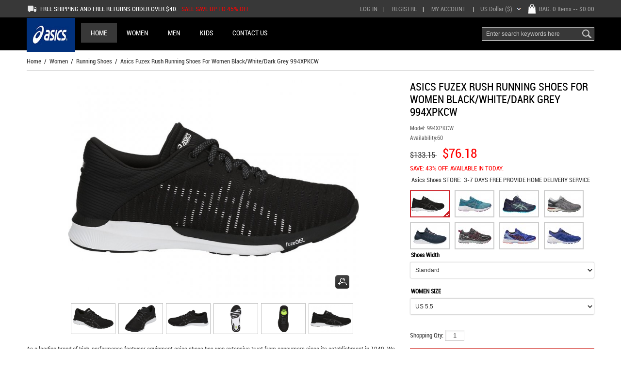

--- FILE ---
content_type: text/html; charset=utf-8
request_url: https://www.asicsshoe.net/asics-fuzex-rush-running-shoes-for-women-blackwhitedark-grey-994xpkcw-p-465.html
body_size: 10562
content:
<!DOCTYPE html PUBLIC "-//W3C//DTD XHTML 1.0 Transitional//EN" "http://www.w3.org/TR/xhtml1/DTD/xhtml1-transitional.dtd">
<html xmlns="http://www.w3.org/1999/xhtml" dir="ltr" lang="en">
<head>
<title>Asics Fuzex Rush Running Shoes For Women Black/White/Dark Grey 994XPKCW [994XPKCW] - $76.18 : Asics  Shoes</title>

<meta name="viewport" content="width=device-width, initial-scale=1" /> 

<meta http-equiv="Content-Type" content="text/html; charset=utf-8" />
<meta name="keywords" content="Asics Fuzex Rush Running Shoes For Women Black/White/Dark Grey 994XPKCW [994XPKCW] Kids Men Women " />
<meta name="description" content="Asics  Shoes Asics Fuzex Rush Running Shoes For Women Black/White/Dark Grey 994XPKCW [994XPKCW] -  " />
<meta http-equiv="imagetoolbar" content="no" />

<base href="https://www.asicsshoe.net/" />

<link rel="stylesheet" type="text/css" href="includes/templates/musheji_mobile/css/stylesheet.css" />
<link rel="stylesheet" type="text/css" href="includes/templates/musheji_mobile/css/stylesheet_cart_header.css" />
<link rel="stylesheet" type="text/css" href="includes/templates/musheji_mobile/css/stylesheet_css_buttons.css" />
<link rel="stylesheet" type="text/css" href="includes/templates/musheji_mobile/css/stylesheet_footer_menu.css" />
<link rel="stylesheet" type="text/css" href="includes/templates/musheji_mobile/css/stylesheet_musheji.css" />
<link rel="stylesheet" type="text/css" href="includes/templates/musheji_mobile/css/stylesheet_res.css" />
<link rel="stylesheet" type="text/css" href="includes/templates/musheji_mobile/css/stylesheet_select_popup.css" />
<link rel="stylesheet" type="text/css" href="includes/templates/musheji_mobile/css/stylesheet_slider.css" />
<script type="text/javascript" src="includes/templates/musheji_mobile/jscript/jscript_jquery.cycle.js"></script>
<script type="text/javascript" src="includes/templates/musheji_mobile/jscript/jscript_jquery.min.js"></script>
<script type="text/javascript" src="includes/templates/musheji_mobile/jscript/jscript_menu_conf.js"></script>
<script type="text/javascript" src="includes/templates/musheji_mobile/jscript/jscript_muencss.js"></script>
<script type="text/javascript" src="includes/templates/musheji_mobile/jscript/jscript_slider.js"></script>
<script type="text/javascript" src="includes/modules/pages/product_info/jscript_textarea_counter.js"></script>
<script type="text/javascript"><!--
$(function(){ 
	  var globals = {
            az_cart_fetch_file:		"zen_az_fetch.php?",
			az_cart_fetch: 			false,
            az_loading_image: 		'<center><img src="images/az_loading.gif" align="center" /></center>',
			az_cart_opacity: 		0.9,
			az_box_status: 			false,
			az_timer: 				"",
        };
	  $("#animBoxCart").html(globals.az_loading_image);
	  $("#btn_animBoxCart").hover(					
					function(){						
						if(globals.az_cart_fetch == false){
							retrievecart();							
						}
						clearTimeout(globals.az_timer);
						animatedbox("show");	   					
	 				},
					function(){							
	   					globals.az_timer = setTimeout('animatedbox("hide")',400);
	 				}
		);	  
	  $("#animBoxCart").hover(					
					function(){clearTimeout(globals.az_timer);animatedbox("show");},
					function(){globals.az_timer = setTimeout('animatedbox("hide")',400);
	 				}
		);	  
	  animatedbox = function(action){	
	  		if(action=="show") $("#animBoxCart").animate({height: "show", opacity: "show"}).animate({opacity:globals.az_cart_opacity});	
			else $("#animBoxCart").animate({height: "hide", opacity: "hide"});
	  }
	  retrievecart = function(){
		  $.ajax({
				url: globals.az_cart_fetch_file,
				success: function(returned_data){
						parsedata(returned_data);						
						globals.az_cart_fetch = true;
					}
				});
	  }
	  parsedata = function(result){		  
		  $("#animBoxCart").html(result);	
	  }
 });
//--></script>
<script language="javascript" type="text/javascript"><!--
function popupWindow(url) {
  window.open(url,'popupWindow','toolbar=no,location=no,directories=no,status=no,menubar=no,scrollbars=no,resizable=yes,copyhistory=no,width=100,height=100,screenX=150,screenY=150,top=150,left=150')
}
function popupWindowPrice(url) {
  window.open(url,'popupWindow','toolbar=no,location=no,directories=no,status=no,menubar=no,scrollbars=yes,resizable=yes,copyhistory=no,width=600,height=400,screenX=150,screenY=150,top=150,left=150')
}
//--></script>
<link rel="stylesheet" href="fonts.css" type="text/css" charset="utf-8" />

<link rel="stylesheet" type="text/css" href="includes/templates/musheji_mobile/css/gpe.css">
<script type="text/javascript" src="includes/templates/musheji_mobile/jscript/jquery/jquery.1.7.pack.js"></script>
<script type="text/javascript" src="includes/templates/musheji_mobile/jscript/jquery/jquery.gpe.library.js"></script>
<script type="text/javascript">
<!--
$(function(){$("#smallImg img").mouseover(function(){$("#mainImg img").attr("src",$(this).attr("src"))});$("#smallImg a").mouseover(function(){$("#jqzoom").attr("href",$(this).attr("href"))});$("#scrollImg").jCarouselLite({btnNext:"#imgNext",btnPrev:"#imgPrev",circular:false,vertical:false,visible:4,speed:400,scroll:2,start:0});$("#jqzoom").jqzoom({position:"right",showEffect:"fadein",hideEffect:"fadeout",fadeinSpeed:"medium",fadeoutSpeed:"medium",preloadPosition:"center",zoomType:"standard",preloadText:"Loading zoom",showPreload:true,title:false,lens:true,imageOpacity:0.2,zoomWidth:0,zoomHeight:0,xOffset:10,yOffset:10});$("#mainImg a,#scrollImg a").lightBox({overlayBgColor:"#5A5A5A",txtImage:"Images:",txtOf:"/",imageLoading:'includes/templates/musheji_mobile/images/gpe/loading.gif',imageBtnPrev:'includes/templates/musheji_mobile/images/gpe/lightboxPrev.gif',imageBtnNext:'includes/templates/musheji_mobile/images/gpe/lightboxNext.gif',imageBtnClose:'includes/templates/musheji_mobile/images/gpe/lightboxClose.gif',imageBlank:'includes/templates/musheji_mobile/images/gpe/lightboxBlank.gif',keyToClose:"c",keyToPrev:"p",keyToNext:"n",overlayOpacity:0.8,containerBorderSize:10,containerResizeSpeed:400,fixedNavigation:false});});
//-->
</script>
</head>




<body id="productinfoBody">


<!--bof-header logo and navigation display-->
<div id="headerWrapper">
  <div class="mutopmboxs"> 
    
    <!-- Languages/currency -->
    <div class="languages-wrapper">
    
       <div class="mutopbox-l">FREE SHIPPING AND FREE RETURNS ORDER OVER $40. <span>SALE SAVE UP TO 45% OFF </span></div>
      
      
      <div class="mu-top-box-pc">
        <div class="navigation-nav">
                    <a rel="nofollow" href="https://www.asicsshoe.net/login.html">Log In</a>| <a href="https://www.asicsshoe.net/create_account.html" rel="nofollow">Registre</a>|
                    <a rel="nofollow" href="https://www.asicsshoe.net/account.html">My Account</a> | </div>
          
          
          <div class="mucart">
 
 
 
<a href="https://www.asicsshoe.net/shopping_cart.html">BAG: <span class="count">0 items</span> -- $0.00</a>
  
</div>
          
          				<div class="currency">
                <a href="#" id="currency_switcher">
US Dollar&nbsp;($)</a>                
                <div id="currPopup" class="popup popup-win hidden">
                <img class="close-pic float-right" src="includes/templates/musheji_mobile/images/close_pic.gif" alt="close" />
                  <ul class="list-popup">
                                        <li><a href="?&amp;currency=USD">US Dollar&nbsp;($)</a></li>
                                        <li><a href="?&amp;currency=EUR">Euro&nbsp;(&euro;)</a></li>
                                        <li><a href="?&amp;currency=GBP">GB Pound&nbsp;(&pound;)</a></li>
                                        <li><a href="?&amp;currency=AUD">Australian Dollar&nbsp;(AU$)</a></li>
                                     </ul>
                </div>
                </div>
  
          
          
          
          
        <div class="clear"></div>
      </div>
      <div class="clear"></div>
    </div>
  </div>
  
  <div class="mu-pctopboxs">
  <div class="mu-topboxs">
    <div id="logo"><a href="https://www.asicsshoe.net/"><img alt="Asics Shoes, Asics Shoes Outlet,Cheap Asics Shoes, Asics Kids Shoes, Asics Shoes For Women,Asics Shoes For Men" title="Asics Shoes | Women And Men Shoes Clearance USA Outlet Sale 53% OFF" src="includes/templates/musheji_mobile/images/logo.jpg" /></a></div>
    
   
   
      <!--------------------------------------------------->
<div id="myslidemenu_2" class="jqueryslidemenu">







<ul>

<li class="mu_home"><a href="https://www.asicsshoe.net/">Home</a></li>

         <li class="mu_nav_ico mutopcat14"><a href="https://www.asicsshoe.net/women-c-14/"><span>Women</span></a>
<ul>
<li><a href="https://www.asicsshoe.net/fitness-shoes-c-14_15/">Fitness Shoes</a></li>
<li><a href="https://www.asicsshoe.net/running-shoes-c-14_16/">Running Shoes</a></li>
<li><a href="https://www.asicsshoe.net/shoes-c-14_17/">Shoes</a></li>
<li><a href="https://www.asicsshoe.net/tennis-shoes-c-14_18/">Tennis Shoes</a></li>
<li><a href="https://www.asicsshoe.net/training-shoes-c-14_19/">Training Shoes</a></li>
<li><a href="https://www.asicsshoe.net/volleyball-shoes-c-14_20/">Volleyball Shoes</a></li>
</ul>
</li>
<li class="mu_nav_ico mutopcat5"><a href="https://www.asicsshoe.net/men-c-5/"><span>Men</span></a>
<ul>
<li><a href="https://www.asicsshoe.net/baseball-cleats-c-5_6/">Baseball Cleats</a></li>
<li><a href="https://www.asicsshoe.net/running-shoes-c-5_7/">Running Shoes</a></li>
<li><a href="https://www.asicsshoe.net/shoes-c-5_8/">Shoes</a></li>
<li><a href="https://www.asicsshoe.net/sports-shoes-c-5_9/">Sports Shoes</a></li>
<li><a href="https://www.asicsshoe.net/tennis-shoes-c-5_10/">Tennis Shoes</a></li>
<li><a href="https://www.asicsshoe.net/training-shoes-c-5_11/">Training Shoes</a></li>
<li><a href="https://www.asicsshoe.net/volleyball-shoes-c-5_12/">Volleyball Shoes</a></li>
<li><a href="https://www.asicsshoe.net/wrestling-shoes-c-5_13/">Wrestling Shoes</a></li>
</ul>
</li>
<li class="mu_nav_ico mutopcat1"><a href="https://www.asicsshoe.net/kids-c-1/"><span>Kids</span></a>
<ul>
<li><a href="https://www.asicsshoe.net/running-shoes-c-1_2/">Running Shoes</a></li>
<li><a href="https://www.asicsshoe.net/shoes-c-1_3/">Shoes</a></li>
<li><a href="https://www.asicsshoe.net/sports-shoes-c-1_4/">Sports Shoes</a></li>
</ul>
</li>


  <li class="mu_nav_ico"><a href="https://www.asicsshoe.net/contact_us.html"><span>Contact Us</span></a></li>


<div class="clear"></div>
</ul>



</div>
<!------------------------------->
   
   
    <div id="mu-head-search-boxs">
      <div id="mu-head-search">
              <form name="quick_find_header" action="https://www.asicsshoe.net/index.php?main_page=advanced_search_result" method="get"><input type="hidden" name="main_page" value="advanced_search_result" /><input type="hidden" name="search_in_description" value="1" /><input type="text" name="keyword" class="mu-search-header-input" value="Enter search keywords here" onfocus="if (this.value == 'Enter search keywords here') this.value = '';" onblur="if (this.value == '') this.value = 'Enter search keywords here';" /><input type="submit" value="Search" class="musearbtn"><div class="clear"></div></form>              <div class="clear"></div>
            </div>
    </div>
    
    
    
    <div class="clear"></div>
  </div>
  </div>
  
  
  <div class="mufixboxs">
    <div id="top_nav">
<div id="tab_nav">
	<ul class="list-style-none">
     
		
        
        <li class="tm-catalog ">
			<span class="dlm"></span>
			<a id="catalog"><img src="includes/templates/musheji_mobile/images/spacer.gif" width="22" height="22" alt="">
		</a></li>

		<li class="tm-account "><span class="dlm"></span><a href="https://www.asicsshoe.net/account.html"><img src="includes/templates/musheji_mobile/images/spacer.gif" width="22" height="22" alt="" /></a></li>
        
        
        <div class="mu_logo_mobile"><a href="https://www.asicsshoe.net/"><img  alt="" src="includes/templates/musheji_mobile/images/logo.png" /></a></div>

		<li class="tm-cart "><span class="dlm"></span>
			<a id="cart_icon" href="https://www.asicsshoe.net/shopping_cart.html"><img src="includes/templates/musheji_mobile/images/spacer.gif" width="22" height="22" alt="" />            <div class="header_cart_only_number">0</div>
            
            			</a>
		</li>



         
         
         
		<li class="tm-search "><span class="dlm"></span><a id="tm-searchboxs"><img src="includes/templates/musheji_mobile/images/spacer.gif" width="22" height="22" alt="" /></a></li>
        <div class="clear"></div>
	</ul>
</div>


   <div id="categoriesPopup" class="sideBoxContent popup popup-win hidden">
     <div class="mulogins">
           <a rel="nofollow" href="https://www.asicsshoe.net/login.html">Log In</a>|

 <a href="https://www.asicsshoe.net/create_account.html" rel="nofollow">Register</a>|

<a rel="nofollow" href="https://www.asicsshoe.net/account.html">My Account</a>
     </div>
     
     <div class="mucurrboxs">
        <form name="currencies" action="https://www.asicsshoe.net/" method="get"><select name="currency" onchange="this.form.submit();" style="width: 100px">
  <option value="USD" selected="selected">US Dollar</option>
  <option value="EUR">Euro</option>
  <option value="GBP">GB Pound</option>
  <option value="AUD">Australian Dollar</option>
</select>
<input type="hidden" name="main_page" value="product_info" /><input type="hidden" name="products_id" value="465" /></form>      </div>
     
     
      
      <ul class="moblle-mu-nav-boxs">
          <li><a href="https://www.asicsshoe.net/running-shoes-c-1_2/">Running Shoes</a></li><li><a href="https://www.asicsshoe.net/shoes-c-1_3/">Shoes</a></li><li><a href="https://www.asicsshoe.net/men-c-5/">Men</a></li><li><a href="https://www.asicsshoe.net/-c-23/"></a></li><li><a href="https://www.asicsshoe.net/sports-shoes-c-1_4/">Sports Shoes</a></li><li><a href="https://www.asicsshoe.net/running-shoes-c-5_7/">Running Shoes</a></li><li><a href="https://www.asicsshoe.net/baseball-cleats-c-5_6/">Baseball Cleats</a></li> 
      </ul>
       












<link rel="stylesheet" type="text/css" href="includes/templates/musheji_mobile/css/categories_css.css" />
<ul class="bullet-menu" id="siteMenu">
  <li><a href="javascript:void(0)" class="on">Women</a>
    <ul>
      <li><a href="https://www.asicsshoe.net/fitness-shoes-c-14_15/">Fitness Shoes</a></li>
      <li><a href="javascript:void(0)" class="on">Running Shoes</a></li>
      <li><a href="https://www.asicsshoe.net/shoes-c-14_17/">Shoes</a></li>
      <li><a href="https://www.asicsshoe.net/tennis-shoes-c-14_18/">Tennis Shoes</a></li>
      <li><a href="https://www.asicsshoe.net/training-shoes-c-14_19/">Training Shoes</a></li>
      <li><a href="https://www.asicsshoe.net/volleyball-shoes-c-14_20/">Volleyball Shoes</a></li>
    </ul>
  </li>
  <li><a href="https://www.asicsshoe.net/men-c-5/">Men</a>
    <ul>
      <li><a href="https://www.asicsshoe.net/baseball-cleats-c-5_6/">Baseball Cleats</a></li>
      <li><a href="https://www.asicsshoe.net/running-shoes-c-5_7/">Running Shoes</a></li>
      <li><a href="https://www.asicsshoe.net/shoes-c-5_8/">Shoes</a></li>
      <li><a href="https://www.asicsshoe.net/sports-shoes-c-5_9/">Sports Shoes</a></li>
      <li><a href="https://www.asicsshoe.net/tennis-shoes-c-5_10/">Tennis Shoes</a></li>
      <li><a href="https://www.asicsshoe.net/training-shoes-c-5_11/">Training Shoes</a></li>
      <li><a href="https://www.asicsshoe.net/volleyball-shoes-c-5_12/">Volleyball Shoes</a></li>
      <li><a href="https://www.asicsshoe.net/wrestling-shoes-c-5_13/">Wrestling Shoes</a></li>
    </ul>
  </li>
  <li><a href="https://www.asicsshoe.net/kids-c-1/">Kids</a>
    <ul>
      <li><a href="https://www.asicsshoe.net/running-shoes-c-1_2/">Running Shoes</a></li>
      <li><a href="https://www.asicsshoe.net/shoes-c-1_3/">Shoes</a></li>
      <li><a href="https://www.asicsshoe.net/sports-shoes-c-1_4/">Sports Shoes</a></li>
    </ul>
  </li>
</ul>
<script type="text/javascript" src="includes/templates/musheji_mobile/jscript/categories_css.js"></script>
<script type="text/javascript">addDOMEvent(window,"load",function() {preloadImages("includes/templates/musheji_mobile/images/menu/branch.gif","includes/templates/musheji_mobile/images/menu/leaf-end-on.gif","includes/templates/musheji_mobile/images/menu/leaf-end.gif","includes/templates/musheji_mobile/images/menu/leaf-on.gif","includes/templates/musheji_mobile/images/menu/leaf.gif","includes/templates/musheji_mobile/images/menu/node-end-on.gif","includes/templates/musheji_mobile/images/menu/node-end.gif","includes/templates/musheji_mobile/images/menu/node-on.gif","includes/templates/musheji_mobile/images/menu/node-open-end-on.gif","includes/templates/musheji_mobile/images/menu/node-open-end.gif","includes/templates/musheji_mobile/images/menu/node-open-on.gif","includes/templates/musheji_mobile/images/menu/node-open.gif","includes/templates/musheji_mobile/images/menu/node.gif")}, false);</script>
      
      
      
     
   </div>
   
   
   
   <div id="musearchboxs" class="hidden  popup popup-win">
   
     <div id="mu-head-search">
 <form name="quick_find_header" action="https://www.asicsshoe.net/index.php?main_page=advanced_search_result" method="get"><input type="hidden" name="main_page" value="advanced_search_result" /><input type="hidden" name="search_in_description" value="1" /><input type="text" name="keyword" class="mu-search-header-input" value="Enter search keywords here" onfocus="if (this.value == 'Enter search keywords here') this.value = '';" onblur="if (this.value == '') this.value = 'Enter search keywords here';" /><input type="submit" value="Search" class="musearbtn"><div class="clear"></div></form> <div class="clear"></div>
 </div>
   
   </div>
   


   

	   <!-- header cart section -->
	   <div id="cart_popup" class="hidden cart-dropdown-wrapper popup popup-win">
			 <div class="content-wrapper">
					<div><div class="cartBoxEmpty">Your cart is empty.</div></div>
			   			 </div>
	   </div>

</div>
<div class="clearBoth"></div>





    <div class="clear"></div>
  </div>
  
</div>
<div class="clearBoth"></div>







<div class="body-bg ">
<div class="body-upper-bg  ">

  <!-- bof  breadcrumb -->
    <div id="navBreadCrumb"><div class="mu-nav-navs">  <a href="https://www.asicsshoe.net/">Home</a>&nbsp;&nbsp;/&nbsp;
  <a href="https://www.asicsshoe.net/women-c-14/">Women</a>&nbsp;&nbsp;/&nbsp;
  <a href="https://www.asicsshoe.net/running-shoes-c-14_16/">Running Shoes</a>&nbsp;&nbsp;/&nbsp;
Asics Fuzex Rush Running Shoes For Women Black/White/Dark Grey 994XPKCW
</div></div>
<!-- eof breadcrumb -->



<div class="mainWrapper  info-no-nav">




<!--BOF Central content-->
<div id="contentMainWrapper">
    <div id="columnCenter">


<!-- bof upload alerts -->
<!-- eof upload alerts -->


<div  id="productGeneral">

<div class="mu-pc-info-left">
  <div class="home-banner">
    <div class="flexslider">
      <!--bof Main Product Image -->
<div id="productMainImage" >
							<div class="imgBox">
			<div id="mainImg" class="leftDiv">
				<a id="jqzoom" href="images/images/994XPKCW.jpg" title="Asics Fuzex Rush Running Shoes For Women Black/White/Dark Grey 994XPKCW"><img src="bmz_cache/4/4848326487d4f1a00578bad484486dfe.image.800x600.jpg" alt="Asics Fuzex Rush Running Shoes For Women Black/White/Dark Grey 994XPKCW" title=" Asics Fuzex Rush Running Shoes For Women Black/White/Dark Grey 994XPKCW " width="800" height="600" /></a>                <span class="muzoons"></span>
			</div>
							<div class="clear"></div>
						<div id="smallImg" class="scrollLevel">
									<a id="imgPrev" class="leftDiv"></a>					<div id="scrollImg" class="leftDiv">
						<ul>
							<li class="leftDiv hover">
      <a href="images/images/994XPKCW_1.jpg" title="Asics Fuzex Rush Running Shoes For Women Black/White/Dark Grey 994XPKCW"><img src="images/images/994XPKCW_1.jpg" width="260" height="" alt="Asics Fuzex Rush Running Shoes For Women Black/White/Dark Grey 994XPKCW" /></a>
      </li><li class="leftDiv hover">
      <a href="images/images/994XPKCW_2.jpg" title="Asics Fuzex Rush Running Shoes For Women Black/White/Dark Grey 994XPKCW"><img src="images/images/994XPKCW_2.jpg" width="260" height="" alt="Asics Fuzex Rush Running Shoes For Women Black/White/Dark Grey 994XPKCW" /></a>
      </li><li class="leftDiv hover">
      <a href="images/images/994XPKCW_3.jpg" title="Asics Fuzex Rush Running Shoes For Women Black/White/Dark Grey 994XPKCW"><img src="images/images/994XPKCW_3.jpg" width="260" height="" alt="Asics Fuzex Rush Running Shoes For Women Black/White/Dark Grey 994XPKCW" /></a>
      </li><li class="leftDiv hover">
      <a href="images/images/994XPKCW_4.jpg" title="Asics Fuzex Rush Running Shoes For Women Black/White/Dark Grey 994XPKCW"><img src="images/images/994XPKCW_4.jpg" width="260" height="" alt="Asics Fuzex Rush Running Shoes For Women Black/White/Dark Grey 994XPKCW" /></a>
      </li><li class="leftDiv hover">
      <a href="images/images/994XPKCW_5.jpg" title="Asics Fuzex Rush Running Shoes For Women Black/White/Dark Grey 994XPKCW"><img src="images/images/994XPKCW_5.jpg" width="260" height="" alt="Asics Fuzex Rush Running Shoes For Women Black/White/Dark Grey 994XPKCW" /></a>
      </li><li class="leftDiv hover"><a id="jqzoom" href="images/images/994XPKCW.jpg" title="Asics Fuzex Rush Running Shoes For Women Black/White/Dark Grey 994XPKCW"><img src="bmz_cache/4/4848326487d4f1a00578bad484486dfe.image.800x600.jpg" alt="Asics Fuzex Rush Running Shoes For Women Black/White/Dark Grey 994XPKCW" title=" Asics Fuzex Rush Running Shoes For Women Black/White/Dark Grey 994XPKCW " width="800" height="600" /></a></li>						</ul>
					</div>
					<a id="imgNext" class="rightDiv"></a>								<div class="clear"></div>
			</div>
			<div class="clear"></div>
		</div>
	</div><!--eof Main Product Image-->


<!--bof Additional Product Images -->
<!--eof Additional Product Images -->
<div class="clear"></div>
    </div>
  </div>
  <div class="clear"></div>
  
  <div>As a leading brand of high-performance footwear equipment,<a href="https://www.asicsshoe.net/" target="_blank" data-cke-saved-href="https://www.asicsshoe.net">asics shoes</a> has won extensive trust from consumers since its establishment in 1949. We sincerely invite our customers to purchase in the right way and enjoy the high-quality service promised by Arthur brand.</div>
  
  <!--bof Product description -->
<!--eof Product description -->


<div class="mu-info-dec">
   <p>
	<b>When will my order ship?</b></p>
<p>
	Usually all orders are processed and shipped within 7 working days.</p>
<p>
	Most order ship within 24 hours. After execute an order, we will send tracking number by e-mail, and providing inquiry addresses.</p>
<p>
	<br>
	<b>Can you ship to my country?</b></p>
<p>
	we can ship to your country.we can ship single item samples or large orders to more than 100 countries.</p>
<p>
	<br>
	<b>When will my order arrive?</b></p>
<p>
	This shipping method is the fastest available. Delivery times are between 3 - 5 days to all major destinations. Shipping costs vary with item, but all orders that use expedited shipping will receive a 36% discount on shipping costs.We also have Expedited options available for most items, which means your order will arrive 3 or 4 business days after it leaves the warehouse.</p>
<p>
	<br>
	<b>Easy 365-Day Returns </b></p>
<p>
	We're committed to your total satisfaction. If, for any reason, you're not completely happy with your purchase, you can get a full refund of the product price and any associated tax, within 60 business days of receipt of the item(s). To receive either a credit toward an exchange or a credit on your charge account, please note that all returns and exchanges must be in new, unused or unworn condition with the original tags and stickers attached. Items deemed worn, used, dirty or missing tags will be returned to purchaser at their expense and no refund will be issued. Women's swimwear is eligible for return only if the sanitary liner is place. Underwear, Customized and personalized items are not returnable. Since lost return shipments are the responsibility of the customer, be sure to obtain a tracking number from the courier for the return shipment.</p> 
</div>
  
  
  
  </div>
  
  <div class="mu-info-rt-boxs">
  <!--bof Form start--> 
  <form name="cart_quantity" action="https://www.asicsshoe.net/asics-fuzex-rush-running-shoes-for-women-blackwhitedark-grey-994xpkcw-p-465.html?action=add_product&number_of_uploads=0" method="post" enctype="multipart/form-data"><input type="hidden" name="securityToken" value="0699201cea92613d8e0fe07c4cbb718e" />
 
  <!--eof Form start-->
  <div class="mucenterColumn">
        
    <!--bof Prev/Next top position -->
        <div id="munavpreboxs" class="navNextPrevWrapper centeredContent">

<div class="muleft"><a href="https://www.asicsshoe.net/asics-fuzex-running-shoes-for-women-pinkcoralblack-439pnkdj-p-462.html">Previous</a></div>

<div class="navNextPrevCounter">Product 26/279</div>

<div class="muright"><a href="https://www.asicsshoe.net/asics-fuzex-rush-running-shoes-for-women-bluewhiteblue-868fntjn-p-466.html">Next</a></div>
<div class="clear"></div>
</div>        <!--eof Prev/Next top position-->
    
    <div class="clear"></div>
    
    <!--bof Product Name-->
    <h1 id="productName" class="productGeneral">Asics Fuzex Rush Running Shoes For Women Black/White/Dark Grey 994XPKCW</h1>
    <!--eof Product Name--> 
    
    <!--bof Product details list  -->
        <ul id="productDetailsList" >
      <li><span class="product-info-label">Model: </span>994XPKCW</li>
      <li class="in-stock">Availability:<span>60</span></li>
    </ul>
        <!--eof Product details list --> 
    <!--bof Product Price block -->
    <h2 id="productPrices" class="productGeneral">
      <span class="normalprice">$133.15 </span>&nbsp;<span class="productSpecialPrice">$76.18</span><span class="productPriceDiscount"><br />Save:&nbsp;43% off. available in today.</span>    </h2>
    <!--eof Product Price block --> 
    <label for="Stock"><a href="https://www.asicsshoe.net/">Asics Shoes </a>STORE:</label>
3-7 DAYS FREE PROVIDE HOME DELIVERY SERVICE
    
    <div  class="musheji_color">
   
  <ul>
  
  
 
      
    
      
      <li class="cloreselect"><a  href="https://www.asicsshoe.net/asics-fuzex-rush-running-shoes-for-women-blackwhitedark-grey-994xpkcw-p-465.html" ><img src="bmz_cache/8/83d6cbc7bd59bab0a0953742b1310bf9.image.69x52.jpg" alt="Asics Fuzex Rush Running Shoes For Women Black/White/Dark Grey 994XPKCW" title=" Asics Fuzex Rush Running Shoes For Women Black/White/Dark Grey 994XPKCW " width="69" height="52" /></a><em class="litb-icon-selected"></em></li>


  
  
  
    
        <li class="musheji_box musimlist0 back">
    

    <a href="https://www.asicsshoe.net/asics-roadhawk-ff-running-shoes-for-women-light-turquoisewhitepurple-738cpvts-p-710.html"><img src="bmz_cache/6/646780dfc537484e8aa391aecd99efe4.image.69x52.jpg" alt="Asics Roadhawk Ff Running Shoes For Women Light Turquoise/White/Purple 738CPVTS" title=" Asics Roadhawk Ff Running Shoes For Women Light Turquoise/White/Purple 738CPVTS " width="69" height="52" /></a></li>

        <li class="musheji_box musimlist1 back">
    

    <a href="https://www.asicsshoe.net/asics-alpine-xt-running-shoes-for-women-grey-580ntcpb-p-440.html"><img src="bmz_cache/b/b7f3604df2fb7c19eee91ac83e4ed2fb.image.69x52.jpg" alt="Asics Alpine Xt Running Shoes For Women Grey 580NTCPB" title=" Asics Alpine Xt Running Shoes For Women Grey 580NTCPB " width="69" height="52" /></a></li>

        <li class="musheji_box musimlist2 back">
    

    <a href="https://www.asicsshoe.net/asics-gelkayano-25-running-shoes-for-women-dark-grey-044jfztj-p-542.html"><img src="bmz_cache/3/37047dca971aa0fe2d0f2d86aa9d5fd4.image.69x52.jpg" alt="Asics Gel-Kayano 25 Running Shoes For Women Dark Grey 044JFZTJ" title=" Asics Gel-Kayano 25 Running Shoes For Women Dark Grey 044JFZTJ " width="69" height="52" /></a></li>

        <li class="musheji_box musimlist3 back">
    

    <a href="https://www.asicsshoe.net/asics-fuzetora-running-shoes-for-women-dark-bluedark-bluepink-421wbxhz-p-460.html"><img src="bmz_cache/d/dcadb767aa43f32e007855ec75e6498f.image.69x52.jpg" alt="Asics Fuzetora Running Shoes For Women Dark Blue/Dark Blue/Pink 421WBXHZ" title=" Asics Fuzetora Running Shoes For Women Dark Blue/Dark Blue/Pink 421WBXHZ " width="69" height="52" /></a></li>

        <li class="musheji_box musimlist4 back">
    

    <a href="https://www.asicsshoe.net/asics-gelscram-running-shoes-for-women-dark-greydark-greypink-222pfukm-p-640.html"><img src="bmz_cache/e/eee8f8b0321a6c03abf14f0a34862c4a.image.69x52.jpg" alt="Asics Gel-Scram Running Shoes For Women Dark Grey/Dark Grey/Pink 222PFUKM" title=" Asics Gel-Scram Running Shoes For Women Dark Grey/Dark Grey/Pink 222PFUKM " width="69" height="52" /></a></li>

        <li class="musheji_box musimlist5 back">
    

    <a href="https://www.asicsshoe.net/asics-gelds-trainer-running-shoes-for-women-blue-purpleblackcoral-864nybnx-p-501.html"><img src="bmz_cache/2/295013805b340bd3037cec107fe998a3.image.69x52.jpg" alt="Asics Gel-Ds Trainer Running Shoes For Women Blue Purple/Black/Coral 864NYBNX" title=" Asics Gel-Ds Trainer Running Shoes For Women Blue Purple/Black/Coral 864NYBNX " width="69" height="52" /></a></li>

        <li class="musheji_box musimlist6 back">
    

    <a href="https://www.asicsshoe.net/asics-dynaflyte-running-shoes-for-women-blue-purplewhiteindigo-blue-515izsgi-p-447.html"><img src="bmz_cache/8/86f61a3f67dbf6ceff909046e59845d9.image.69x52.jpg" alt="Asics Dynaflyte Running Shoes For Women Blue Purple/White/Indigo Blue 515IZSGI" title=" Asics Dynaflyte Running Shoes For Women Blue Purple/White/Indigo Blue 515IZSGI " width="69" height="52" /></a></li>

        <div class="clear"></div>
   </ul>
    </div>    
   
    
  </div>
  <div class="mumbattbox"> 
    
    <!--bof Attributes Module -->
        <div id="productAttributes">
<h3 id="attribsOptionsText">Please Choose: </h3>


<div class="wrapperAttribsOptions muattShoes Width">
<h4 class="optionName"><label class="attribsSelect" for="attrib-2">Shoes Width</label></h4>
<div class="muattbox">
<select name="id[2]" id="attrib-2">
  <option value="18">Standard</option>
  <option value="19">Wide</option>
  <option value="32">Extra Wide</option>
  <option value="33">Narrow</option>
</select>

</div>
<div class="clear"></div>
</div>





<div class="clear"></div>

<div class="wrapperAttribsOptions muattWOMEN SIZE">
<h4 class="optionName"><label class="attribsSelect" for="attrib-3">WOMEN SIZE</label></h4>
<div class="muattbox">
<select name="id[3]" id="attrib-3">
  <option value="20">US 5.5</option>
  <option value="21">US 6</option>
  <option value="22">US 6.5</option>
  <option value="23">US 7</option>
  <option value="24">US 7.5</option>
  <option value="25">US 8</option>
  <option value="26">US 8.5</option>
  <option value="28">US 9</option>
  <option value="29">US 9.5</option>
  <option value="30">US 10</option>
  <option value="31">US 11</option>
  <option value="34">US 10.5</option>
</select>

</div>
<div class="clear"></div>
</div>





<div class="clear"></div>




</div>        <!--eof Attributes Module --> 
    
    <!--bof Add to Cart Box -->
                <div id="cartAdd">
      <div class="muquantity">Shopping Qty: <input type="text" name="cart_quantity" value="1" maxlength="6" size="4" /></div><div class="mumb_cart_img"><input type="hidden" name="products_id" value="465" /><input type="submit"  value="Add to Cart"  class="cssButton button_in_cart"></div>            
       <div class="clear"></div>     
    </div>
            <!--eof Add to Cart Box--> 

    
   <h1>About ASICS</h1>
<div>
  <div>
    <p><a href="https://www.asicsshoe.net" target="_blank">Asics Shoes</a> is at the forefront of the world performance sports market as undisputedly the leading running shoe brand for enthusiasts and professional athletes alike. Whether at professional sporting events, the Olympics or an everyday run around a park, ASICS is the runner's choice, providing comfort, support and a superior ride.</p>
    <p>Beyond the running arena, ASICS has made further strides in development. The revolutionary ASICS Rugby and Football range incorporates injury prevention technologies, a first in these sports. ASICS is unmatched for technical superiority and rigorous quality. These standards have put the company in good stead since 1949 and will remain hallmarks of the brand as it innovates and develops well into the 21st century.</p>
    <p><a href="https://www.asicsshoe.net/asics-history-timeline.png" target="_blank" asics="" corporate="" img="https://www.asicsshoe.net" site=""><img src="https://www.asicsshoe.net/asics-history-timeline.png" alt="Timeline of ASICS History" border="0" title="Timeline of ASICS History"></a></p>
  </div>
</div>

 
    
  </div>
  
    <!--bof Form close-->
  </form>
  <!--bof Form close--> 
      
    
    
    
    
    <div class="proshipping">
<div class="proshipping1">Estimated delivery time : 7 to 9 working days</div>
<div class="proshipping2">FREE SHIPPING ON ORDER 2 PAIRS</div>
<div class="proshipping3">30 DAYS RETURN</div>
<div class="proshipping4">BEST PRICE GUARANTEE</div>
<div class="proshipping5">12 MONTH WARRANTY</div>
<div class="proshipping6">100% AUTHENTIC PRODUCTS</div>
</div>



<script type="text/javascript">
$(function(){
	$(".subNav").click(function(){
		$(this).toggleClass("currentDd").siblings(".subNav").removeClass("currentDd");
		$(this).toggleClass("currentDt").siblings(".subNav").removeClass("currentDt");
		$(this).next(".navContent").slideToggle(300).siblings(".navContent").slideUp(500);
	})	
})
</script>



<div class="subNavBox">

	<div class="subNav currentDd">Recently Viewed</div>
	<div class="navContent " style="display:block;">
        

<ul class="mushejirec_box"><li class="mushejirec_img"><a href="https://www.asicsshoe.net/asics-fuzex-rush-running-shoes-for-women-blackwhitedark-grey-994xpkcw-p-465.html"><img src="bmz_cache/8/83d6cbc7bd59bab0a0953742b1310bf9.image.89x67.jpg" alt="Asics Fuzex Rush Running Shoes For Women Black/White/Dark Grey 994XPKCW" title=" Asics Fuzex Rush Running Shoes For Women Black/White/Dark Grey 994XPKCW " width="89" height="67" class="recentProductsImage" /></a></li>
<li class="mushejirec_name">Asics Fuzex Rush Running Shoes For Women Black/White/Dark Grey 994XPKCW</li><div class="clear"></div></ul> <div class="clear"></div>


  
	</div>
	
	<div class="subNav">Best Seller</div>
	<div class="navContent" style="display: none;">
		
<!-- bof: featured products  -->
<!-- eof: featured products  -->
	</div>
	
	<div class="subNav">New Arrivals</div>
	<div class="navContent" style="display: none;">
	  
<!-- bof: whats_new -->
<div class="centerBoxWrapper" id="whatsNew">
<h2 class="centerBoxHeading">New Products For January</h2> <div class="mu-m-boxs">

    <div  class="centerBoxContentsNew centeredContent back"><ul class="mushejirec_box">
<li class="mushejirec_img">
<a href="https://www.asicsshoe.net/asics-jb-elite-sports-shoes-for-kids-black-659tiolw-p-77.html"><img src="bmz_cache/5/5fb3f00052e1c1c2ec09045c53264662.image.88x66.jpg" alt="Asics Jb Elite Sports Shoes For Kids Black 659TIOLW" title=" Asics Jb Elite Sports Shoes For Kids Black 659TIOLW " width="88" height="66" /></a>
</li>
<li class="mushejirec_name"><a href="https://www.asicsshoe.net/asics-jb-elite-sports-shoes-for-kids-black-659tiolw-p-77.html">Asics Jb Elite Sports Shoes For Kids Black 659TIOLW</a></li>
<div class="clear"></div></ul>
</div>
    <div  class="centerBoxContentsNew centeredContent back"><ul class="mushejirec_box">
<li class="mushejirec_img">
<a href="https://www.asicsshoe.net/asics-matflex-5-sports-shoes-for-kids-greypinkblack-332bkinj-p-78.html"><img src="bmz_cache/5/5c5d9d63b9749917bfebcd01d66804dc.image.88x66.jpg" alt="Asics Matflex 5 Sports Shoes For Kids Grey/Pink/Black 332BKINJ" title=" Asics Matflex 5 Sports Shoes For Kids Grey/Pink/Black 332BKINJ " width="88" height="66" /></a>
</li>
<li class="mushejirec_name"><a href="https://www.asicsshoe.net/asics-matflex-5-sports-shoes-for-kids-greypinkblack-332bkinj-p-78.html">Asics Matflex 5 Sports Shoes For Kids Grey/Pink/Black 332BKINJ</a></li>
<div class="clear"></div></ul>
</div>
    <div  class="centerBoxContentsNew centeredContent back"><ul class="mushejirec_box">
<li class="mushejirec_img">
<a href="https://www.asicsshoe.net/asics-crossvictor-baseball-cleats-for-men-black-478xcpsy-p-79.html"><img src="bmz_cache/2/241e77cdeb9fc90937fdc4b80c04c3d8.image.88x66.jpg" alt="Asics Crossvictor Baseball Cleats For Men Black 478XCPSY" title=" Asics Crossvictor Baseball Cleats For Men Black 478XCPSY " width="88" height="66" /></a>
</li>
<li class="mushejirec_name"><a href="https://www.asicsshoe.net/asics-crossvictor-baseball-cleats-for-men-black-478xcpsy-p-79.html">Asics Crossvictor Baseball Cleats For Men Black 478XCPSY</a></li>
<div class="clear"></div></ul>
</div>

    <div  class="centerBoxContentsNew centeredContent back"><ul class="mushejirec_box">
<li class="mushejirec_img">
<a href="https://www.asicsshoe.net/asics-crossvictor-baseball-cleats-for-men-black-322ysbgp-p-80.html"><img src="bmz_cache/b/b1d977428efb49dea2b74ca288a71493.image.88x66.jpg" alt="Asics Crossvictor Baseball Cleats For Men Black 322YSBGP" title=" Asics Crossvictor Baseball Cleats For Men Black 322YSBGP " width="88" height="66" /></a>
</li>
<li class="mushejirec_name"><a href="https://www.asicsshoe.net/asics-crossvictor-baseball-cleats-for-men-black-322ysbgp-p-80.html">Asics Crossvictor Baseball Cleats For Men Black 322YSBGP</a></li>
<div class="clear"></div></ul>
</div>
    <div  class="centerBoxContentsNew centeredContent back"><ul class="mushejirec_box">
<li class="mushejirec_img">
<a href="https://www.asicsshoe.net/asics-alpine-xt-running-shoes-for-men-greyblack-397iebia-p-81.html"><img src="bmz_cache/4/48f68f8ecbc28858af627545318e0804.image.88x66.jpg" alt="Asics Alpine Xt Running Shoes For Men Grey/Black 397IEBIA" title=" Asics Alpine Xt Running Shoes For Men Grey/Black 397IEBIA " width="88" height="66" /></a>
</li>
<li class="mushejirec_name"><a href="https://www.asicsshoe.net/asics-alpine-xt-running-shoes-for-men-greyblack-397iebia-p-81.html">Asics Alpine Xt Running Shoes For Men Grey/Black 397IEBIA</a></li>
<div class="clear"></div></ul>
</div>
    <div  class="centerBoxContentsNew centeredContent back"><ul class="mushejirec_box">
<li class="mushejirec_img">
<a href="https://www.asicsshoe.net/asics-alpine-xt-running-shoes-for-men-dark-grey-280guihr-p-82.html"><img src="bmz_cache/c/c0c256f0fdc97a41ec3cd3030d4e55d6.image.88x66.jpg" alt="Asics Alpine Xt Running Shoes For Men Dark Grey 280GUIHR" title=" Asics Alpine Xt Running Shoes For Men Dark Grey 280GUIHR " width="88" height="66" /></a>
</li>
<li class="mushejirec_name"><a href="https://www.asicsshoe.net/asics-alpine-xt-running-shoes-for-men-dark-grey-280guihr-p-82.html">Asics Alpine Xt Running Shoes For Men Dark Grey 280GUIHR</a></li>
<div class="clear"></div></ul>
</div>
 
<div class="clear"></div>
</div>
</div>
<!-- eof: whats_new -->
	</div>
		
	
	
	
</div>
  
  
  
 


   <!--bof Product description -->
<!--eof Product description -->
  
   
  

  
  </div>
<DIV>
  <div align="left"><img src="https://www.asicsshoe.net/size.jpg" alt="Shoe Size Guide" width="787" height="515" title=" Shoe Size Guide"/></div>
</DIV>
  <div class="clear"></div>
</div>


  <div class="clearBoth"></div>
  </div>
</div>
<!--EOF Central content-->

</div>

<div class="clear"></div>
</div>
</div>

<div align="center"><img src="https://www.asicsshoe.net/asicsShopping.jpg" alt="ASICS SHOES USA SHOPPING" width="1920" height="458" border="0" usemap="#Map" title=" ASICS SHOES USA SHOPPING "/>
<map name="Map"><area shape="rect" coords="392,376,746,431" href="https://www.asicsshoe.net/women-c-14/" target="_blank"><area shape="rect" coords="786,375,1140,431" href="https://www.asicsshoe.net/men-c-5/" target="_blank"><area shape="rect" coords="1179,376,1535,433" href="https://www.asicsshoe.net/kids-c-1/" target="_blank">
</map></div>


<!--bof-navigation display -->
<div id="navSuppWrapper">
  <div class="mu-mufooter"> 

    <div class="subNavBox" id="subnav-foot">
    
      <div class="mufootercols">
      
      <div class="col-1-img"><img src="images/banners/foot.jpg" alt="Make Payment instantly through PayPal an ultra secure method of online payments" title="Make Payment instantly through PayPal an ultra secure method of online payments" /></div>
      <p>We are professional online company in the world. We offer quality and fashion <a href="https://www.asicsshoe.net/" target="_blank">Asics Shoes</a> for buyers all over the world.</p>
      <p>We guarantee a safe and secure shopping environment. We have successfully taken out the risk of online shopping-from product ordering, secure payment and delivering.</p>
      
      </div>
      
      <div class="mufootercols">
      <div class="foot-titles">About Us</div>
     <p>We will not collect and personally identifiable information (e.g. name, address, telephone number and e-mail address), also referred to herein as "personal information", about you unless you provide it to us voluntarily. </p>
     
     
       
        <div class="foot-titles mupd20">Subscribe</div>
     <p>Keep updated with our news. Your email is safe with us!</p>
      <div class="newsletter mt10">
      
      <div class="mu-newsletter-box">
                    
                    <form id="newsletter-validate-detail" method="post" action="index.php?main_page=subscribe">
                    
                        <input type="text" onfocus="if (this.value == 'Enter email address') this.value = '';" value="Enter email address" class="lettertxt" title="Sign up for our newsletter"  name="email">
                        
                        <input type="submit" class="letterbtn" value="">
                        <div class="clear">
                        </div>
                    </form>
                    </div>
                </div>
     
      </div>
      
      
      
      <div class="mufootercols muno">
       <div class="foot-titles">Corporation Information</div>
         <ul class="mufoot-ul">
<li><a rel="nofollow" href="https://www.asicsshoe.net/" >Home</a></li>

<li><a rel="nofollow" href="https://www.asicsshoe.net/-ezp-8.html" >About Us</a></li>

<li><a rel="nofollow" href="https://www.asicsshoe.net/-ezp-19.html" >Conditions of Use</a></li>

<li><a rel="nofollow" href="https://www.asicsshoe.net/-ezp-6.html" >Shipping & Returns</a></li>

<li><a rel="nofollow" href="https://www.asicsshoe.net/-ezp-1.html" >Privacy Notice</a></li>

<li><a rel="nofollow" href="https://www.asicsshoe.net/account.html">My Account</a></li>

<li><a href="https://www.asicsshoe.net/" target="_blank">Asics Shoes</a></li>

</ul>
      
      </div>
      
      <div class="clear"></div>
    </div>
  </div>
  
  <!--bof- site copyright display -->
  <div id="siteinfoLegal" class="legalCopyright">
    <div class="mucopyright-boxs">
   <div class="mucopyright-left">Copyright &copy; 2026 <a href="https://www.asicsshoe.net/" target="_blank">Asics  Shoes</a> All Rights Reserved. </div>
    <div class="mucopyright-rt">
       
  <a href="https://www.asicsshoe.net/index.php">Home</a>

  <a href="https://www.asicsshoe.net/shipping-returns-ezp-6.html">Shipping & Returns</a>

  <a href="https://www.asicsshoe.net/privacy-notice-ezp-1.html">Privacy Notice</a>

  <a href="https://www.asicsshoe.net/contact_us.html">Contact Us</a>

  <a href="https://www.asicsshoe.net/index.php?main_page=site_map">Site Map</a>
    </div>
    <div class="clear"></div>
    </div>
  </div>
  <!--eof- site copyright display --> 
  
</div>
<!--eof-navigation display --> 

<script type="text/javascript">   
    function gotoTop(min_height){   
        var gotoTop_html = '<div id="gotoTop"></div>';   
        $("#navSuppWrapper").append(gotoTop_html);   
        $("#gotoTop").click(   
            function(){$('html,body').animate({scrollTop:0},700);   
        }).hover(   
            function(){$(this).addClass("hover");},   
            function(){$(this).removeClass("hover");   
        });   
        min_height ? min_height = min_height : min_height = 600;   
        $(window).scroll(function(){    
            var s = $(window).scrollTop();   
            if( s > min_height){   
                $("#gotoTop").fadeIn(100);   
            }else{   
                $("#gotoTop").fadeOut(200);   
            };   
        });   
    };   
    gotoTop();   
    </script>



</body></html>


--- FILE ---
content_type: text/css
request_url: https://www.asicsshoe.net/includes/templates/musheji_mobile/css/stylesheet.css
body_size: 16365
content:
/**
 * Template designed by musheji.taobao.com / QQ:1853880795
 */
*{ margin:0; padding:0;}
body {
	margin: 0;
	font-family:"roboto",Arial,Helvetica,sans-serif;
	font-size: 0.8125em;
	color: #333333;
	line-height: 18px;
	background: #fff;
	font-weight:normal;
	}
img {
	max-width: 100%;
	height: auto;
}
#header_bg {
 	text-align: center;
}
a img {border: none; }

ul,ol{ list-style:none;}
a {
	color: #333;
	text-decoration: none;
	}
#navEZPagesTop ul li a {
	color: #656565;
} 
.muopacity a:hover img{ opacity:0.8;}
a:hover {
	text-decoration: none;
	color:#e84807;
}
 #navMain ul li a:hover, #navCatTabs ul li a:hover {
	color: #ccc;
	text-decoration: none;
	}

a:active {
	color: #25449E;
	}
.blue-link a {
	color: #0075e2;
}

#columnCenter {
	padding: 0;
}
h1,h2,h3,h4,h5 {
	font-weight:bold; color:#333;
	font-size: 1.2em;
	}



h4, h5, h6, LABEL, LEGEND, ADDRESS, .sideBoxContent, .larger{
	font-size: 1em;
	}
.biggerText {
	font-size: 1.2em;
	}


.centerColumn{ padding:10px;}
CODE {
	font-family: arial, verdana, helvetica, sans-serif;
	font-size: 1em;
	}
	
select, 	input{background-color: #fff;
    border: 1px solid #ccc;
    color: #333;
    font-size: 13px;
	text-indent:6px;
    height: 34px;
    margin-bottom: 5px;
    text-transform:none;}


#loginDefault INPUT, #loginDefault FORM, #loginDefault FORM, SELECT, #createAcctDefault input, #createAcctDefault select {
	width: 100%;
	
}
#createAcctDefault #gender-male, #createAcctDefault #gender-female, #createAcctDefault #newsletter-checkbox ,#createAcctDefault #email-format-html, #createAcctDefault #email-format-text{ height:12px; width:12px;}

.inputLabel{color: #333;
    display: block; font-size: 14px;
    font-weight:normal;
    line-height: 20px;
    margin:10px 0 5px 0; padding:0;}
#loginDefault input{
   
    height:38px;
    margin-bottom: 5px;
	}
	#loginDefault .buttonRow.forward input, #timeoutDefault input, #timeoutDefault .buttonRow.forward input{ width:100% !important;}
	#loginDefault .buttonRow.forward, #timeoutDefault .buttonRow.forward{ float:none;}

input#gender-female, input#gender-male, #newsletter-checkbox, #email-format-html, #email-format-text {
	
}

FORM {
	margin:0;
	padding: 0;
}

TEXTAREA {
	margin: auto;
	display: block;
	width: 95%;
	}

FIELDSET {
	/*margin: 10px 0 17px 0;*/
	padding:0;
	margin:0;
	border:none;	
	
	}

LEGEND {
	font: bold 1em Arial;
	padding: 3px 7px 3px;
	margin: 0 0 8px 0;
	color: #333333;
	
	}

LABEL {
	padding: 0.2em;
	line-height: 23px;
	}
h4.optionName {
	font-size:12px; color:#000; font-weight:bold; text-transform:capitalize;
	padding-bottom:3px;
}

.wrapperAttribsOptions select {
    border: 1px solid #dbdbdb;
    border-radius:3px;
    color: #333;
    font-size: 12px;
    height:34px;
    line-height: 34px;
    padding: 4px 6px;
   /*width: calc(100% - 14px);*/
   width:100%;
	text-transform:capitalize;
	box-shadow: 0 0 3px rgba(0, 0, 0, 0.13);
	text-indent:0;
}
.muquantity input {
    background: url("../images/cart_quantity.gif") no-repeat scroll left top rgba(0, 0, 0, 0);
    border: 1px solid #c8c7c7;
    height: 21px;
    line-height: 21px;
    margin-right: 5px;
    padding: 0;
    text-align: center;
    width: 38px;
	text-indent:0;
}
.muquantity{ padding:0 0 10px 0;}

LABEL.checkboxLabel, LABEL.radioButtonLabel {
	margin: 0.5em 0.3em;
	}

 .centerBoxContents, .specialsListBoxContents, .categoryListBoxContents, .centerBoxContentsAlsoPurch, .attribImg {
	float: left;
	}

LABEL.inputLabel {
	width:100%;
	/*float: left;*/
	}

LABEL.inputLabelPayment {
	width: 14em;
	float: left;
	padding-left: 2.5em;
	}

LABEL.selectLabel, LABEL.switchedLabel, LABEL.uploadsLabel {
	width: 11em;
	float: left;
	}

#checkoutPayment LABEL.radioButtonLabel {
	font-weight: bold;
	}



ADDRESS {
	font-style: normal;
	}
.clearBoth, .clear {
	clear: both;
	
	}
.clearRight {
	clear: right;
	}

HR {
	height: 1px;
	margin: 5px 0;
	border: none;
	border-bottom: 1px solid #e4e4e4;
	}
.dotted-line {
	height: 1px;
	background: url("../images/dotted_line.gif") repeat-x 0 0;
}
.float-right {
	float: right;
}
.float-left {
	float: left;
}

.list-style-none {
	list-style-image: none;
	list-style-position: outside;
	list-style-type: none;
	padding: 0 0 0 76px;
	margin: 0;
} 
ul.inline-list li {
	float: left;
	padding: 0 0 0 12px;
}
.align-center {
	margin: auto !important;
	text-align: center !important;
}

/*warnings, errors, messages*/
.messageStackWarning, .messageStackError, .messageStackSuccess, .messageStackCaution {
	line-height: 1.8em;
	padding: 7px;
	margin: 20px 20px;
	border: 1px solid #9a9a9a;
	}

.messageStackWarning img, .messageStackError img, .messageStackSuccess img, .messageStackCaution img {
	display: none;
}
.messageStackWarning, .messageStackError {
	background: #ffecdd url("../images/icons/warning.gif") no-repeat 8px 10px;
	color: #960000;
	border: 1px solid #f8d5c8;
	padding-left: 30px;
	}
.messageStackError {
	background: #ffecdd url("../images/icons/error.gif") no-repeat 8px 10px;
}

.messageStackSuccess {
	background: #e0f8b6 url("../images/icons/success.gif") no-repeat 8px 10px;
	color: #000000;
	border: 1px solid #d0e46e;
	padding-left: 30px;
	}

.messageStackCaution {
	background: #ffebc2 url("../images/icons/warning.gif") no-repeat 8px 10px;
	color: #000000;
	border: 1px solid #fbcec9;
	padding-left: 30px;
	}

/*wrappers - page or section containers*/
.mainWrapper {
	text-align: left;
	width: 100%;
	vertical-align: top;
	}
#header_wrapper {
	margin: auto;	
	text-align: left;
	vertical-align: top;
	width: auto;
}

#headerWrapper, #contentMainWrapper, #logoWrapper, #cartBoxListWrapper, #ezPageBoxList, #cartBoxListWrapper ul, #ezPageBoxList ul, #mainWrapper, #popupAdditionalImage, #popupImage {
	margin: 0em;
	padding: 0em;
	}
#contentMainWrapper {
	padding: 0 0 12px 0;
}
.topper-menu ul {
	padding-right: 2px;
}
.topper-menu li {
	font: 11px arial;
	float: left;	
	margin: 5px 1px 6px 16px;
}
#logoWrapper{
	height: 58px;
	}
#logo { padding-right:12px; padding-top:1px;
	
}


.mainWrapper {
	margin: auto;
	} 

#tagline {
	float: left;
	}
#tagline_header {
	border-left: 1px solid #dddddd;
	font: bold 20px arial;
	color: #888888;
	margin: 0.7em 1em;
	padding: 0 0 0 1em;
}


#sendSpendWrapper {
	border: 1px solid #cacaca;
	float: right;
	margin: 0em 0em 1em 1em;
	}

.floatingBox, #accountLinksWrapper, #sendSpendWrapper, #checkoutShipto, #checkoutBillto, #navEZPagesTOCWrapper {
	margin: 0 0 10px;
	width: 100%;
	
	}

.wrapperAttribsOptions {
	padding-bottom:10px;
	}

/*navigation*/

.current {
	font-size: 12px;
	border-radius:3px;
	background:#000;
	color:#fff;
	padding: 5px 8px;
	font-weight:bold;
	
}
.mumbnubtop, .mumbnubbom .navSplitPagesResult{ display:none;}


.mumbnubtop, .mumbnubbom{
    color: #000;
	line-height:36px;
    font-size: 12px;
    padding: 0;}

.navSplitPagesLinks a, .navSplitPagesLinks a:visited {
	color: #000;
	border-radius:3px;
	background:#ccc;
	text-decoration: none;
	padding: 5px 8px;
	
}
.navSplitPagesLinks a:hover {
	padding: 5px 8px;
	
	color: #fff;
	
}
.navSplitPagesLinks {
    padding: 0 10px 0 0;
}
#productsListingTopNumber{ display:none;}

 @media (max-width: 480px) { 
.mumbnubbom{ text-align:center;}
.mumbnubbom .navSplitPagesLinks.forward{ float:none;}
						  }
						  
@media (min-width:480px) and (max-width:979px){
	.mufooterico{ width:230px;}
  .mu-newsletter-box{ margin-right:10px;}
	
	
	.mumbnubbom{ text-align:center;}
.mumbnubbom .navSplitPagesLinks.forward{ float:none;}
                                               }
											   
@media (min-width: 979px) { 
.mumbnubbom{ text-align:center;}
  #newsletter-validate-detail .lettertxt{ width:260px;}
						  }	



.navNextPrevCounter {
	margin: 0em;
	font-size: 0.9em;
	}
.navNextPrevList {
	display: inline;
	white-space: nowrap;
	margin: 0;
	padding: 0.5em 0em;
	list-style-type: none;
	}

#navMainWrapper, #navSuppWrapper, #navCatTabsWrapper {
	margin: 0em;
	padding: 0.5em 0.2em;
	font-weight: bold;
	height: auto !important;
	}
#navSuppWrapper, #navSupp {
	text-align: center;
}
#navSuppWrapper {
/*	border-top: 1px solid #cecece;	*/
	margin: 0 0 0 0;
	padding: 3px 0 12px 0;
}
#navCatTabsWrapper {
	background-color: #ffffff;
	color: #9a9a9a;
	background-image:none;
	clear: both;
}

#navMain ul, #navCatTabs ul {
	margin: 0;
	padding: 0.5em 0em;
	list-style-type: none;
	text-align: center;
	line-height: 1.5em;
	}

#navMain ul li, #navCatTabs ul li {
	display: inline;
	}

#navMain ul li a, #navCatTabs ul li a {
	text-decoration: none;
	padding: 0em 0.5em;
	margin: 0;
	color: #ffffff;
	white-space: nowrap;
	}
#navCatTabs ul li a {
	color: #9a9a9a;
	}

#navEZPagesTOCWrapper {
	font-weight: bold;
	float: both;
	height: 1%;
	}

#navEZPagesTOC ul {
	margin: 0;
	padding: 0.5em 0em;
	list-style-type: none;
	line-height: 1.5em;
	}

#navEZPagesTOC ul li {
	white-space: nowrap;
	}

#navEZPagesTOC ul li a {
	padding: 0em 0.5em;
	margin: 0;
	}

#navCategoryIcon, .buttonRow, #indexProductListCatDescription {
	margin: 0.5em 0;
	}

#navMainSearch {
	float: right;
	}

#navBreadCrumb {
	padding:10px;
	color: #333;
	text-transform:capitalize;
	overflow: hidden;
	border-bottom:#ddd solid 1px;
	background:#fff;
	margin-bottom:10px;
	box-shadow: 0 0 3px rgba(0,0,0,0.12);
	}
	#navBreadCrumb a{ color:#333;}
.nav-bc {
	overflow: hidden;
	float: left;
}

.mu-mobile-nav #tab_nav.mucartlist{ height:34px; background:none; padding-right:10px;}
.mu-mobile-nav #tab_nav.mucartlist li{ height:34px; padding:0;}
.mu-mobile-nav #tab_nav.mucartlist li.tm-cart { float:right; background:#302634 url("../images/carticos.png") no-repeat  center 6px; border-radius:3px; padding:0;}
.mu-mobile-nav #tab_nav.mucartlist li a{ font-size:1em; width:34px; height:34px; line-height:34px; padding:0; text-align:center;}


.mufixboxs {
    position: fixed;
    z-index: 100;
    top: 0;
    left: 0;
    width: 100%;
}

#top_nav {
	width: auto;
	margin: 0em;
	}
#tab_nav {
	height: 44px;
    background: #000;
    width: auto;
}
#tab_nav.mucartlist{ background:#f7f7f7; border-bottom:#ccc solid 1px; height:40px;}

#tab_nav.mucartlist li{ height:40px; float:none; padding:0 10px 0 0;}

#tab_nav.mucartlist li a{ margin:0; text-align:left; line-height:40px; font-size:1.2em; text-transform:capitalize; padding: 0 0 0 10px; background:url(../images/lico05.png) no-repeat right center;}

#tab_nav a {
	color: #000;
	font-size:1.1em;
	text-decoration: none;
}

#tab_nav li {
	float: left;
	height: 44px;
	padding: 0;
	width:25%;
	text-align: center;
}             

#tab_nav li.tm-cart   { border-right:none;}
#tab_nav li img {
	height: 26px;
}

.mu_logo_mobile{ position:absolute; left:0; top:0; z-index:11;}
li.mu_home_ico {	background: url("../images/tm_catalog_icon.png") no-repeat center 13px;}
li.tm-catalog{	background: url("../images/tm_catalog_icon.png") no-repeat center 13px;}
li.tm-account {	background: url("../images/tm_account_icon.png") no-repeat center 12px;}
li.tm-account.tab-active {	}
li.tm-cart {	background: url("../images/tm_cart_icon.png") no-repeat center 11px;}
li.tm-cart.tab-active  {	}
li.tm-search {	background: url("../images/tm_search_icon.png") no-repeat center 13px;}
li.tm-search.tab-active{	}


.moblle-mu-nav-boxs{ border-top:1px solid #999;}
.moblle-mu-nav-boxs li{ border-bottom:1px solid #999;}
.moblle-mu-nav-boxs li a{ display:block; height:40px; line-height:40px; padding-left: 10px;
   
    font-size: 13px;
    font-weight:normal;}
#categoriesPopup{ overflow-y:auto;max-height:500px;}

#categoriesPopup.popup-win, #musearchboxs.popup-win{border-radius:0; width:100%; border-left:none; border-top:none; border-right:none; padding:0;}
#categoriesPopup .mulogins{ padding:10px; background:#ddd; text-align:left; color:#000;}
#categoriesPopup .mulogins a{ display:inline; padding:0 10px; color:#000; text-transform:capitalize; line-height:20px;}




.mucurrboxs{ padding:15px  10px;}
.mucurrboxs select{ width:100% !important; border-radius:3px; margin:0; line-height:36px; height:36px;}


#musearchboxs.popup-win{ padding:16px 0 !important;}

 /*mu-head-search*/
.mu-mobile-nav #tab_nav.mucartlist li#mu-head-search{border: 1px solid #cbcbcb; float:left;  width: calc(100% - 56px);
    margin:0 10px 0 10px; height:32px !important; 
	background:#fff;
    position: relative; border-radius: 3px;}
 
 #mu-head-search-boxs{ display:none; float:right; padding:20px 0 0 0; width:232px;}
 #mu-head-search-boxs #mu-head-search{  position:relative;}
 #mu-head-search-boxs #mu-head-search .mu-search-header-input{ background: #383838;  width: calc(100% - 4px);
    border: 1px solid #cccccc; height: 20px;
    line-height: 20px;
    padding: 3px 0 3px 2px;
	border-radius:0;
	
    color: #cccccc;}
 #mu-head-search-boxs #mu-head-search .musearbtn{background:url("../images/icon-zoom.png") no-repeat  left center;
    border: medium none;
    cursor: pointer;
    height: 18px;
    padding: 0;
    position: absolute;
    right: 5px;
    text-indent: -9999px;
    top: 5px;
    width: 20px;}
 
#musearchboxs #mu-head-search{ margin:0 10px; position:relative;}
 #mu-head-search .mu-search-header-input{
	display: block;
	background:#fff;
	color:#666;
    width: 100%;
    padding:8px 0;
	line-height:16px;
	height:16px;
    border:#999 solid 1px;
	margin:0;
    outline: none;
    border-radius:3px;
    font-size: 12px; 
	 }
 
#mu-head-search  .musearbtn{background:#fff url("../images/icon-zoom.png") no-repeat  center center;
    margin:0;
    border:none;
    cursor: pointer;
    height: 32px;
    position: absolute;
    right: 0px;
    text-indent: -9999px;
    top: 1px;
	border-radius:0 3px 3px 0;
    width: 32px;}
/*mu-head-search*/



#tab_nav li+li {
/*  border-left: 1px solid #222428;*/
}
/*#tab_nav li span.dlm {
	float: left;
	width: 1px;
	height: 50px;
	background: #222428;
}*/
#tab_nav li a {
	display: block;
	margin: 9px 10px;
}
#tab_nav li+li a {
/*	padding-left: 10px;*/
}
#tab_nav li:hover {
	text-decoration: none;
}
#tab_nav li.home-link {
	padding: 0;
}
#tab_nav li.home-link a {
	display: block;
	padding-left: 3px;
}


#login_logout_section, #login_logout_section a {
	font: normal 12px arial;
	color: #999999;
	padding: 19px 3px 0;
}
#login_logout_section {
	padding-right: 7px;
}
#login_logout_section a {
    color: #25449E;
	text-decoration: none;
}
#login_logout_section a:hover {
	text-decoration: none;
}
.cat-tabs-login, .cat-tabs-login a {
	color: #0a7e9a !important;
	padding: 0 !important;
	margin: 14px 0 0 0;
}
#navColumnOne, #navColumnTwo {
	background-color: transparent;
	}
/* Tools section styles */
#tools_wrapper {
	background: url("../images/main_header_bg_left.gif") no-repeat scroll 0 0 transparent;
	margin: 0 0 !important; 
}
#search-panel {
	background: url("../images/main_header_bg_right.gif") no-repeat right 0;
	display: inline-block;
	width: 100%;
	height: 42px;
}
.line-header {
	font: 1px arial;
	margin: 0 4px;
}
#delim{
	background: url("../images/top_tools_delim.gif") no-repeat right 5px;
	padding-left: 9px;
}
.td-languages {
	width: 303px;
	text-align: right;
	padding: 1px 1px 0 0;
}

.languages-wrapper select {
	height: 22px;
	line-height:22px;
	margin:0;
	padding:2px;
	text-indent:2px !important;
}
.languages-wrapper form {
	float: right;
}
.languages-wrapper label {
	padding: 3px 0;
	line-height: 17px !important;
}
/* /Tools section styles */


/*The main content classes*/
#contentColumnMain, #navColumnOne, #navColumnTwo, .centerBoxContents, .specialsListBoxContents, .categoryListBoxContents, .additionalImages, .centerBoxContentsSpecials, .centerBoxContentsAlsoPurch, .centerBoxContentsFeatured, .centerBoxContentsNew, .alert {
	vertical-align: top;
	}

.centerBoxContentsSpecials, .centerBoxContentsAlsoPurch, .specialsListBoxContents, .centerBoxContentsProducts {
	border: 0px solid #E9E9E9;
	padding: 0px 0px;
    margin: 0px 0px ;
	width: 85%;
	float: left;
}

.product-col {
	border: 1px solid #E9E9E9;
	padding: 0px 10px;
    margin: 5px 5px 0px 0px ;
	width: 85%;
	height: 230px;

}

.centerBoxContentsProducts .itemTitle {
	text-align: center !important;
}
.columnar-product-info {
/* 	height: 164px; */
	text-align: center;
	margin-bottom: 5px;
}
.columnar-product-img {
	height: 108px;
	text-align: center;
}
.product-box-name {
	padding: 2px 0 1px;
}
.centerColumn .detail-link, .detail-link:visited {
	background: url("../images/blue_arrows.gif") no-repeat right 4px;
	font-weight: normal !important;
	margin: 0 !important;
	padding: 0 10px 0 0 !important;
	text-align: center !important;
	text-decoration: none;
}
.detail-link:hover {
	text-decoration: none;
}

.shippingEstimatorWrapper {
	font-size: 13px !important;
	padding: 0.2em;
	}
#productDescription p {
	padding-left: 0;
}
.left-side-info {
	width: 180px;
	vertical-align: top;
}
.wrapperAttribsOptions{ }
.wrapperAttribsOptions.muattColor{ display:block;}
.attributesComments {
	background: #f0f0ee;
	border-bottom: 1px solid #e7e7e0;	
	margin: 10px -11px;
	padding: 4px 5px;
}
#productDetailsList {
	text-align:left;
	
}
#productDetailsList li{ line-height:20px; color:#666; font-size:12px;}
#productDetailsList li.mu_info_review_top_l{ height:13px; line-height:13px; padding-top:5px;}
#productDetailsList li.mu_info_review_top_l span{ padding:0 5px;}

.alert {
	color: #FF0000;
	margin-left: 0.5em;
	}
.advisory {}
.important {
	font-weight: bold;
	}
.notice {}
.rating{}
.gvBal {
	float: right;
	}
 #bannerOne, #bannerTwo, #bannerThree, #bannerFour, #bannerFive, #bannerSix {
	padding: 0.2em 0;
	}
#bannerOne img, #bannerTwo img, #bannerThree img, #bannerFour img, #bannerFive img, #bannerSix img {
 	width: 100% !important;
}
/*.centerColumn {
	padding: 0 4px 3px;
}*/
h1#productName {
	color: #000;
    font-size: 22px;
    font-weight: normal;
    line-height: 26px;
    padding: 10px 0;
    text-transform: uppercase;
}
.smallText,  #siteinfoCredits, #siteinfoStatus, #siteinfoIP {
	font-size: 0.9em;
	}
#siteinfoIP {
	float: left;
}
.centerBoxContentsSpecials a, .centerBoxContentsAlsoPurch a, .centerBoxContentsFeatured a, .centerBoxContentsNew a, .specialsListBoxContents a, .centerBoxContentsSpecials a:visited, .centerBoxContentsAlsoPurch a:visited, .centerBoxContentsFeatured a:visited, .centerBoxContentsNew a:visited, .specialsListBoxContents a:visited {
	
	text-decoration: none;
}
.centerBoxContentsSpecials a:hover, .centerBoxContentsAlsoPurch a:hover, .centerBoxContentsFeatured a:hover, .centerBoxContentsNew a:hover, .specialsListBoxContents a:hover {	
	text-decoration: none;
}


/*Shopping Cart Display*/



.tableHeading TH {
	border-bottom: 1px solid #ddd;
	background: #F3F3F3;
	padding: 0;
	}

#cartSubTotal {
	border-top: 1px solid #d9d9d9;
	font-weight: bold;
	text-align: right;
	line-height: 2.2em;
	padding-right: 2.5em;
	}

.tableRow, .tableHeading, #cartSubTotal {
	height: 2.2em;
	}

.cartProductDisplay, .cartUnitDisplay, .cartTotalDisplay, .cartRemoveItemDisplay, .cartQuantityUpdate, .cartQuantity, #cartInstructionsDisplay, .cartTotalsDisplay {
	padding: 0.5em 0em;
	}

.cartUnitDisplay, .cartTotalDisplay {
	text-align:center;
	padding-right: 0.2em;
	}

#scUpdateQuantity {
	width: 2em;
	}

.cartQuantity {
	width: 4.7em;
	}

#cartBoxListWrapper a {
	color: #ff611b;
}
#cart_popup .content-wrapper .bold{ padding:0 0 0 10px;}
.cartBoxTotal {
	text-align: right;
	font-weight: bold;
	}

.cartRemoveItemDisplay {
	width: 3.5em;
	}

.cartAttribsList {
	margin-left: 1em;
	}

#cartContentsDisplay a:hover {
	text-decoration: none;
}
#cartContentsDisplay th {
	border-bottom: 1px solid #E8E8E8;
	line-height:32px;
	border-top: 1px solid #E8E8E8;
}
#mediaManager {
	width: 50%; 
	margin: 0.2em;
	padding: 0.7em;
	background: #FCFCEA;
	border: 1px solid #F3ECD9;	
}
#mediaManagerHeading {
	margin-top: 5px;
	padding-top: 0 !important;
}

.mediaTitle {
	float: left;
	}
.mediaTypeLink {
	float: right;
	}

.normalprice, .productSpecialPriceSale {
	text-decoration: line-through;
	color: #666;
	}

.productSpecialPrice, .productSalePrice, .productSpecialPriceSale, .productPriceDiscount, .central-boxes-price {
	color: #000;
	font-size:13px;
	font-weight:bold;
	}

#reviewsInfoDefaultPrice {
	font: bold 16px arial;
	color: #a30101;
	margin: 0 0 6px 0;
	display: block;
}
.orderHistList {
	margin: 0;
	padding: 0.2em 0em;
	list-style-type: none;
	} 

#cartBoxListWrapper ul, #ezPageBoxList ul {
	list-style-type: none;
	}

#cartBoxListWrapper li, #ezPageBoxList li, .cartBoxTotal {
	margin: 0;
	padding: 0.2em 0em;
} 

#cartBoxEmpty, #cartBoxVoucherBalance {
	font-weight: bold;
	color: #fff;
	line-height: 30px;
}

.totalBox {
	width: 5.5em;
	text-align: right;
	padding: 0.2em;
	}

.lineTitle, .amount {
	text-align: right;
	padding: 0.2em;
	}

.amount {
	width: 5.5em;
	}

/*Image Display*/
 #reviewsInfoDefaultProductImage, #productReviewsDefaultProductImage, #reviewWriteMainImage {
	margin: 0px 15px 15px 10px ;
	}

.categoryIcon {}

#cartImage {
	margin: 0.5em 1em;
	}

/*Attributes*/
.attribImg {
	width: 20%;
	margin: 0.3em 0em;
}
/*list box contents*/
.centerBoxContents, .specialsListBoxContents, .additionalImages, .centerBoxContentsSpecials, .centerBoxContentsAlsoPurch {
	margin: 1em 0em;
	}

.centerBoxWrapper {
	height: 1%;
	margin: 0 0 10px 0;
	}

h2.centerBoxHeading {
	border-bottom: 1px solid #dbdbdb;
    color: #222;
    font-size: 16px;
    font-weight: normal;
    line-height: 40px;
    text-align: center;
    text-transform: uppercase;
}




#manufacturersHeading, #currenciesHeading, #musicgenresHeading, #recordcompaniesHeading, #searchHeading, #search-headerHeading {
	font: bold 13px arial;
}

.centeredContent, TH, #cartEmptyText, #cartBoxGVButton, #cartBoxEmpty, #cartBoxVoucherBalance, #navCatTabsWrapper, #navEZPageNextPrev, #bannerOne, #bannerTwo, #bannerThree, #bannerFour, #bannerFive, #bannerSix, #siteinfoCredits, #siteinfoStatus, #siteinfoIP, .center, .cartRemoveItemDisplay, .cartQuantityUpdate, .cartQuantity, .cartTotalsDisplay, #cartBoxGVBalance, .productListing-data, .accountQuantityDisplay, .ratingRow, LABEL#textAreaReviews, #productMainImage, #reviewsInfoDefaultProductImage, #productReviewsDefaultProductImage, #reviewWriteMainImage, .centerBoxContents, .specialsListBoxContents, .categoryListBoxContents, .additionalImages, .centerBoxContentsSpecials, .centerBoxContentsAlsoPurch, .centerBoxContentsFeatured, .centerBoxContentsNew, .gvBal, .attribImg {
	text-align: center;
	}
.additionalImages a {
	text-decoration: none;
}

#upProductsHeading {
	text-align: left;
	}

#upDateHeading {
	text-align: right;
	}

/* categories box parent and child categories */


#categoriesContent .category-links {
	padding: 0 7px;
}
A.category-links, A.category-links:visited {
	color: #444;
	text-decoration: none !important;
	}
.categories-top-list:hover {
	background: #f1f1f1;
}
.categories-top-list a:hover, .categories-top-list a:visited {
	color: #444;
	text-decoration: none;
}
.categories-top-list+.categories-top-list{
	border-top: 1px solid #b8b8b8;
}
.categories-top-list {
	padding: 10px 10px 9px 10px;
}
.no-dots {
	background: none;
}
.sub-count {
	color: #aaaaaa;
	line-height: 12px !important;
}

.subcategory {
	padding: 8px 0 8px 20px;
	border-bottom:1px dotted #b8b8b8;
}
.subcategory:hover{ background:#f1f1f1;}
.subcategory a {
	text-transform:capitalize;
	font-size: 12px;
}

a.category-subs, a.category-products, a.category-subs:visited, a.category-products:visited {
	color: #25449E;
	text-decoration: none;
	}
a.category-subs:hover, a.category-products:hover {
	color: #25449E;
	text-decoration: none;
}

SPAN.category-subs-parent {
	font-weight: bold;
	}
SPAN.category-subs-selected {
	font-weight: bold;
	}
/* end categories box links */

/*misc*/
.back {
	float: left;
	}

.forward, #shoppingCartDefault #PPECbutton {
	float: right;
	}

.bold {
	font-weight: bold;
	}

.rowOdd {
	background-color: #f4f4f4;
	height: 1.5em;
	vertical-align: top;
	}

.rowEven {
	background-color: #fdfdfd;
	height: 1.5em;
	vertical-align: top;
	}

.hiddenField {
	display: none;
}
.visibleField {
	display: inline;
}

CAPTION {
	/*display: none;*/
	}

#myAccountGen li, #myAccountNotify li {
	margin: 0;
	} 

.accountTotalDisplay, .accountTaxDisplay {
	width: 20%;
	text-align: right;
	}

.accountQuantityDisplay {
	width: 10%;
	vertical-align: top
	}

TR.tableHeading {
	background-color: #dadada;
	height: 2em;
	}

.productListing-rowheading {
	background: #F0F2F2;
	border: 1px solid #EAF0F5;
	height: 2em;
	}
.productListing-rowheading th {
	border-bottom: 1px solid #EAF0F5;
	border-top: 1px solid #EAF0F5;
	}

.tabTable {
	margin: 6px 0 4px 0;
}
.tabTable td {
	padding: 12px 8px;
/*	text-align: left;*/
}
h3.itemTitle, .listingDescription {
	text-align: left;
	font-size: 12px;
}
.table-product-attributes a {
	text-decoration: none;
	color: #333;
}
.table-product-attributes a:hover {
	text-decoration: none;
}
.more-info a {
	color: #25449E;
	text-decoration: none;
}
.more-info a:hover{
	text-decoration: none;
}
.productListing-even {
	background-color: #fafafa;
}
.productListing-data {
	border-bottom: 1px solid #EAF0F5;
	vertical-align: top;
}
.productListing-data .itemTitle a {
	color: #444;
	text-decoration: none;
}
.productListing-data .itemTitle a:hover {
	text-decoration: none;
}
#siteMapList {
	width: 90%;
	float: right;
	}

.ratingRow {
	margin: 1em 0em 1.5em 0em;
	}

LABEL#textAreaReviews {
	font-weight: normal;
	margin: 1em 0em;
	}

#popupShippingEstimator, #popupSearchHelp, #popupAdditionalImage, #popupImage, #popupCVVHelp, #popupCouponHelp, #popupAtrribsQuantityPricesHelp, #infoShoppingCart {
	background-color: #ffffff;
	}
.information {padding: 10px 3px; line-height: 150%;}

#shoppingcartBody #shippingEstimatorContent {
	clear: both;
	}

.seDisplayedAddressLabel {
	background-color:#85C285;
	text-align: center;
	}
.seDisplayedAddressInfo {
	text-transform: uppercase;
	text-align: center;
	font-weight: bold;
	}
#seShipTo {
	padding: 0.2em;
	}
.navNextPrevWrapper {
	padding: 5px 0 15px 0;
}
#bannerTwo, #bannerThree {
	margin: 0;
	padding: 0 0 5px 0;
}
#bannerOne {
	margin: 2px 0;
	padding: 0;
}
.no-right-margin {
	margin-right: 0 !important;
}

#productQuantityDiscounts {
	padding:0  10px 10px 10px;
}
#productQuantityDiscounts .muno {
    display: none;
}
#productQuantityDiscounts table {
	border: none;
	border-spacing: 0px !important;
/*	border-collapse: collapse;*/
	margin: 0;
	background: #fafafa;
}
#productQuantityDiscounts table td {
	border: 1px solid #eeeeee;
	padding: 4px;
}
#productMainImage a {
	text-decoration: none;
}

#newProductsDefault table, #productListing table {
	border-collapse: collapse;
	border-spacing: 0px;
	width: auto !important;
}
#advSearchDefault fieldset {
    float: none !important;
	width: 90%;
}
fieldset fieldset {
	border: none;
	padding: 0;
}
.c-columns {
	width: 50% !important;
}
.BoxContainer {
	margin: 0 0 10px 0;
}
/*
.b-header-left {
	padding: 0 0 5px 0;
	background: #333333;
}
.b-header-right {
	padding: 5px;	
}
*/
#productAdditionalImages h2 {
	padding: 7px 12px !important;
	margin: 0 !important;
	border-bottom: 1px solid #e7e7e7;
	background: #f7f7f7;
}
#productAdditionalImages {
	border: 1px solid #e7e7e7;
}


.help-field-list {
    background-color: #eaeaea;
}
ul, ol{ padding:0; margin:0;}

.help-field-list li {
    border-bottom: 1px solid #fff;
    padding-right: 8px;
}
.help-field-list li a {
    display: block;
    font-family: HelveticaNeue,Arial,Verdana;
    font-size: 14px;
    line-height: 1.2;
    padding: 16px 8px;
	background: url("../images/arrow-right.png") no-repeat  right center / 8px 12px;
}


/*mumobilenewlist*/

										   
											   
.mu-m-boxs, .mu-new-listboxs{ /*margin:0 10px 0 10px;*/ border-left:#e9e9e6 solid 1px; border-bottom:#e9e9e6 solid 1px;}
.mumobilenewlist {
    box-sizing: border-box;
    float: left;
	border-top:#e9e9e6 solid 1px;
	border-right:#e9e9e6 solid 1px;
   
    padding: 10px;
}
.musheji_box{display: block;
text-align: center;
}

.musheji_box:hover .musheji_name a{text-decoration:underline;}

.musheji_box .musheji_img{ /*min-height:170px;*/}
.musheji_box .musheji_img a{ display:block; text-align:center;}
.musheji_box .musheji_img img {
   
    box-sizing: border-box;
    display: block;
    height: auto;
    
   
    width: 100%;
}
.musheji_box .musheji_bottom{ padding:8px 0 0 0; text-align:left;}
.musheji_box .musheji_name{ line-height:16px; height:32px; width: 100%; overflow:hidden;}
.musheji_box .musheji_name a{ font-size:12px; color:#000; text-transform:capitalize; }
.musheji_box .musheji_name a:hover{ border:#000; text-decoration:underline;}
.musheji_box .musheji_price{ padding:8px 0 0 0; line-height:18px; height:36px;  overflow:hidden; font-weight:normal; font-size:13px; color:#000;}
.normalprice{ font-size:12px; padding-right:5px; color:#333;}
.musheji_box .musheji_price .productSpecialPrice{font-size:14px; color:#f00; font-weight:normal;}
.productPriceDiscount{ color: #f00;
    font-size: 12px;
    font-weight: normal;
    text-transform: uppercase;}



.musheji_box  .productPriceDiscount .mudispri01{ display:none;}

	
.mu_reviews_s{ line-height:13px; height:13px; padding-top:5px;}	
.mu_reviews_s a{ padding-left:5px;}	



@media (max-width: 480px) { 
                          .mumobilenewlist, .categoryListBoxContents{ width:50%;}
						 
						  
						  }
						  
@media (min-width:480px) and (max-width:979px){
	
	.mumobilenewlist, .categoryListBoxContents{ width: 33.3%;}
	
	.mumobilenewlist{padding: 12px;}
	#IsNew .mureclist6, #IsNew .mureclist7{ display:none;}
                                               }
											   
@media (min-width: 979px) { 
                          .mumobilenewlist, .categoryListBoxContents{ width:25%;}
						  
	.mumobilenewlist{padding:20px;}
						  }	



	/*categoryListBoxContents*/

.categoryListBoxContents{  box-sizing: border-box;
    float: left;
   
    padding: 0 4px 10px 4px;}

.mu_category_box{border: 1px solid #e9e9e9;
    border-radius: 3px;
	display:block;
   }
   
  .mu_category_box a {
    background:#fff;
    border-radius: 3px;
    box-shadow: 0 1px 2px 0 rgba(0, 0, 0, 0.22);
    display: block;
	text-align:center;
	height:40px;
   
    position: relative;
   
}

  .mu_category_box a img {
	  display:none;
    
    box-sizing: border-box;
    height: auto;
    min-height: 178px;
    width: 100%;
}


.mu_category_box .category-name:before {
    content: "";
    display: inline-block;
    height: 100%;
    vertical-align: middle;
    width: 0;
}
.mu_category_box .category-name {
    background-color: #fff;
    bottom: 0;
    display: inline-block;
    font: italic 12px/13px Georgia,verdana,arial,helvetica,sans-serif;
    height: 40px;
    left: 0;
    opacity: 0.85;
    position: absolute;
    text-align: center;
    width: 100%;
}
.mu_category_box .category-name span {
    display: inline-block;
    max-height: 30px;
    overflow: hidden;
    vertical-align: middle;
}
.mu_category_box:hover .category-name {
    background: #cb2027;
    color: #fff;
}

/*gotoTop*/


    #gotoTop{display:none;position:fixed;top:75%; right:10px;cursor:pointer;margin-top:-50px; margin-left:535px;width:36px; height:36px;background:url(../images/backtop.png) no-repeat left top;}   
      
    #gotoTop.hover{background:url(../images/backtop.png) no-repeat right top;}  



#productMainImage{ padding:0 0 15px 0;}

#productPrices{ color:#f00; padding:10px 0 0 0; font-size:26px; line-height:26px; }
#productPrices .normalprice{ font-size:16px; font-weight:normal;}
#productPrices  .productSpecialPrice{font-size:26px;  font-weight:normal;  color:#f00;}
#productPrices  .productPriceDiscount{  font-size:13px;}


#attribsOptionsText{ display:none;}

#cartAdd{ padding:16px 0 10px 0;}
.mumb_cart_img{ width:100%;}
.mumb_cart_img input{ width:100% !important; background: #da4f49; height:auto; margin:0;
    border: 1px solid #da4f49;
    color: #fff;
    font-size: 16px;
    padding: 12px 0;
    text-transform: uppercase;}

.mumbsimilar{ margin:10px 0 0 0;}
.Descriptionbox{ padding:10px; line-height:18px; color:#333; font-size:13px;}
.Descriptionbox p{ padding:0 0 10px 0;}


#cartContentsDisplay .tableHeading{ height:40px;}

.cartQuantityUpdate input{ height:auto; width:auto; border:none;}

.cartRemoveItemDisplay{ padding:5px; }
.cartRemoveItemDisplay a{color:#ff611b ;}
.buttonRow input{ width:100%;}


#checkoutShippingHeadingMethod ,#checkoutShippingHeadingAddress{ padding:10px 0;}


#createAccountForm #gender-male,#createAccountForm #gender-female, #createAccountForm  #newsletter-checkbox,#createAccountForm #email-format-html,#createAccountForm #email-format-text{ width:12px; line-height:12px; height:12px;}

.musearchbox{ padding-top:16px;}

#accountLinksWrapper li{ line-height:26px;}
#myAccountGen{ padding-bottom:10px;}

.mumobiletext{ width:100%; margin:0;}
.mumobilebtn{  margin-top:16px; width:100%;   
    background-color: #fff;
    border: 1px solid #ccc;
    color: #333;
    font-size: 14px;
    height: 40px;
    text-indent: 6px;
}



.mu_searchtext { padding-top:1em;}
.mu_searchtext input{ width:100%;}




.musheji_indexcat li a {
    display: block;
    margin: auto;
    text-align: center;
    width: 100%;
}
.musheji_indexcat  li img {
    border-bottom: 1px solid #ccc;
    display: block;
    margin: auto;
    text-align: center;
    width: 100%;
}

.header_cart_only_number{ margin-top:-23px; margin-left:2px; font-size:16px; font-weight:bold; color:#fff;}

.mu_sort_by{ padding:10px 10px 0 10px;}




.table-responsive  table{border-right:none; border-left:none; border-top:1px solid #ddd; border-bottom:none;}
 .table-responsive  tr{
    border: medium none;
    margin: 0;
}
.table-responsive  td,.table-responsive th{ border-left:none; border-right:none; border-top:none; border-bottom:1px solid #ddd;  line-height:18px;
    padding: 8px;
    vertical-align: middle; text-align:center;}
.seDisplayedAddressLabel{ background:none;}


.buttonRow.forward input{ width:auto; height:auto;}


address{ line-height:22px;}
.musheji_checkoutbox{ border:#e8e8e8 solid 1px; padding:10px; margin-top:15px;}
.musheji_checkouttitle{ border-bottom:#e8e8e8 solid 1px; line-height:15px; margin-bottom:10px; padding:0 0 10px 0; font-weight:bold; font-size:14px;}
.mufloatingBox, #createAcctSuccessMainContent{ padding:8px; background:#d9edf7; border:#9acfea solid 1px; line-height:20px; font-weight:normal; color:#31708f;}
#createAcctSuccessMainContent{ margin-top:12px;}
#createAcctSuccessMainContent a{ font-weight:bold;}
#createAcctSuccessMainContent a:hover{ text-decoration:underline;}
.shipping-methods{ font-weight:normal; margin:0; padding:12px 0 0 0;}
.shipping-methods input, #csNotifications input{ /*height:12px;*/ margin:0;}
.shipping-methods label{ padding:0 12px; margin:0;}
.add_title{ padding-bottom:5px;}
.mushippingcomme textarea{border: 1px solid #ebebeb;
    line-height: 20px;
    margin: 1px 0 3px;
    min-height: 20px;
    width:100%;}
#checkoutOrderTotals{ float:left;}
.mu_payment LABEL.inputLabel{ float:left; width:auto; margin-right:12px;}
.musheji_checkoutbox p{ padding-bottom:6px;}
.mubilling-address-content, .mushipping-content{ padding-top:10px;}
.payment-modulebox{ line-height:20px;}
#orderTotals{ padding:10px 0 0 0;}

.musuccess{ background:#fff; padding:10px; border:#ddd solid 1px; margin-top:12px; line-height:20px; color:#333; text-align:left;}

#cartContentsDisplay{ padding-top:10px;}
.cartImage{ padding:8px 0;}
#orderTotals{ font-weight:bold;}
.discountForm .buttonRow{ margin-left:10px;}


@media screen (max-width: 480px){

#productsListingTopNumber{ display:none;}

}

 
#newProductsDefaultHeading{ display:none;}

#sorter label{ display:none;}


/*mu-onepageboxs*/
.mu-onepageboxs form{ display:block;}
.mu-onepageboxs{ padding:10px 0 0 0;}


.mu-onepage-login, #billing-address-module, #shipping-address-module, .mu-onepage-shipping, .mu-onepage-payment, .mu-onepage-comments, .mu-onepage-coupon, .onepage-checkoutbox-boxs, .mu-onepage-price, .col-md-6, .mu-onepage-psboxs{/* border:#ddd solid 1px;*/}
.mu-onepage-title, .mu-onepagecheck-title{ font-size:15px; font-weight:normal; text-transform:uppercase;  color:#000; border-bottom:#ddd solid 1px; line-height:36px; padding-left:12px;}
.mu-onepageboxs .panel-body,.mu-onepage-checkoutbox .panel-body, .mu-onepage-confir .panel-body{ padding:16px 8px;}
.mu-onepageboxs .panel-body input,.mu-onepageboxs .panel-body select, .mu-onepage-checkoutbox .panel-body input,.mu-onepage-checkoutbox .panel-body select{ padding:3px; line-height:20px;}
.mu-onepageboxs LABEL.inputLabel, .mu-onepage-checkoutbox LABEL.inputLabel{ margin-bottom:14px; padding-left:0;}
.mu-onepage-login, #billing-address-module, .mu-onepage-shipping, .mu-onepage-payment, .mu-onepage-comments, .mu-onepage-coupon, .onepage-checkoutbox-boxs{ margin-bottom:6px;}

#billing-address-wrapper .checkbox label{ padding-bottom:6px; display:block; }


.muonepage-btn, .mu-onepagecheck-btn{ text-align:right; padding:16px 0 0 0;}
.muonepage-btn input, .mu-onepagecheck-btn input{ padding:6px 16px; height:38px;}

#order-total-warpper{ background:url(../images/az_loading.gif) no-repeat   center right; min-height:50px; color:#000;}
#order-total-warpper table{ background:#fff;}
#order-total-warpper table tr{ line-height:22px;}
.mu-onepage-methods .mu-onepage-methods-title{ font-size:13px; color:#000; font-weight:normal; height:20px; line-height:20px;}
.mu-onepage-methods .col-xs-8{ padding:6px 0 0 0;}

.mu-onepage-coupon p.inputLabel{ padding:8px 0; font-weight:bold;}
.mu-onepage-coupon-main input{ float:left; width:260px; margin:0 !important; line-height:22px; padding:3px;}
.mu-onepage-coupon-main #btn-ot_coupon{ float:left; border: 1px solid #000; background:#000;
    border-radius: 3px;
    color: #fff;
    cursor: pointer !important; padding:1px 16px;  line-height:22px; margin-left:6px;}

.btn-login-pc{border: 1px solid #a72d2c; background:#a72d2c;
    border-radius: 3px;
    color: #fff;
	font-size:13px;
    cursor: pointer !important; padding:1px 16px;  line-height:22px;}
.btn-login-pc:hover{ color:#fff; }

.mu-onepage-checkoutbox{ padding:20px 0 0 0;}






@media (max-width: 480px) { 
						  .muonepage-btn input{ padding:0 !important; width:100% !important; line-height:32px !important; line-height:32px!important;}
						  }
						  
@media (min-width:480px) and (max-width:979px){
	
	.muonepage-btn input{ padding:0 !important; width:100% !important; line-height:32px !important; line-height:32px!important;}
                                               }
											   


@media (min-width: 990px) {
	
	.muonepage-l,.muonepage-r,.onepage-checkoutbox-left,.onepage-checkoutbox-rt{ width:50%; padding:0 10px; box-sizing: border-box; float:left;}
	}
.mu-onepage-price-main{ padding-bottom:12px;}
.mu-onepage-price-main td{ border-bottom:#ddd solid 1px; padding:6px 0;}

.mu-onepage-confir-title{ font-size:13px; padding:20px 0;}
.onepage-checkoutbox-left .col-md-6,.onepage-checkoutbox-rt .col-md-6{ margin-bottom:16px;}
.muonetextboxs{ font-weight:normal; font-size:15px;  text-align:center; padding:20px 0;}
.mu-onepage-confir, .mu-onepage-coupon{ display:none;}
.muonepage-l select{ width:60%;}
/*mu-onepageboxs*/

.mu-one-name{ float:left; width:50%; padding:8px 8px 0 8px;  box-sizing: border-box;}
.mu-one-emails{padding:8px 8px 0 8px; box-sizing: border-box;}
.mu-one-name .inputLabel, .mu-one-emails .inputLabel{ display:block; float:none; margin:0 0 5px 0!important;}
.mu-one-name input, .mu-one-emails input,.mu-one-name select{ width:100%;  box-sizing: border-box;}
#billing-address-wrapper.panel-body, #shipping-address-wrapper.panel-body{ padding:6px 0 8px 0;}
#add-billing-address, #add-deliver-address{ padding-bottom:16px;}
#billing-address-wrapper .checkbox, #shipping-address-wrapper .checkbox{ padding-left:8px;}
.onepageboxs-titles{ font-size:20px; color:#000; font-weight:normal; padding-bottom:16px; text-align:left; text-transform:uppercase;}
.mu-onepage-login-boxs{ position:absolute; top:6px; right:10px;}

#billing-address-module .mu-onepage-title,.onepage-checkoutbox-left .mu-onepagecheck-title{ background:url(../images/oneico01.jpg) no-repeat left center; padding-left:32px;}
.mu-onepage-shipping .mu-onepage-title, .onepage-checkoutbox-boxs .mu-onepagecheck-title{ background:url(../images/oneico02.jpg) no-repeat left center; padding-left:38px;}
.mu-onepage-payment .mu-onepage-title, .onepage-checkoutbox-boxs .mu-onepagecheck-title{ background:url(../images/oneico03.jpg) no-repeat left center; padding-left:42px;}
.mu-onepage-comments .mu-onepage-title,.mu-onepage-price .mu-onepagecheck-title{ background:url(../images/oneico04.jpg) no-repeat left center; padding-left:36px;}
#shipping-address-module .mu-onepage-title{ background:url(../images/oneico01.jpg) no-repeat left center; padding-left:32px;}
#billing-address-module, .onepage-checkoutbox-boxs{ position:relative;}
.mu-onepage-methods{
    border: #ddd solid 1px; border-radius: 4px; padding:10px; margin-bottom:10px;}
	.mu-onepage-methods .important { font-weight:normal; margin:0;}
	.mu-one-name label{ width:80%;}
/*mu-onepageboxs 222222*/
.clear{ clear:both;}
.muonepage-btn input{ float:none;}
.checkbox  label input{ height:12px; line-height:12px;}
.checkbox  label { font-size:15px;}
#billing-address{ width:98%;}
.mu-onepage-methods .col-xs-8 input{ height:12px; line-height:12px;}




.mu-one-name{ float:left; width:50%; padding:8px 8px 0 8px;  box-sizing: border-box;}
.mu-one-emails{padding:8px 8px 0 8px; box-sizing: border-box;}
.mu-one-name .inputLabel, .mu-one-emails .inputLabel{ display:block; float:none; margin:0 0 5px 0!important;}
.mu-one-name input, .mu-one-emails input,.mu-one-name select{ width:100% !important;  box-sizing: border-box;}
#billing-address-wrapper.panel-body, #shipping-address-wrapper.panel-body{ padding:6px 0 8px 0;}
#add-billing-address, #add-deliver-address{ padding-bottom:16px;}
#billing-address-wrapper .checkbox, #shipping-address-wrapper .checkbox{ padding-left:8px;}

.mu-logo-login{border: 1px solid #428bca; background:#428bca; display:block; height:16px;
    border-radius: 3px;
    color: #fff;
	font-size:13px;
    cursor: pointer !important; padding:2px 16px;  line-height:16px;}
.onepageboxs-titles{ font-size:16px; color:#000; font-weight:bold; padding:6px 0 16px 0; text-align:left; text-transform:uppercase;}
.mu-onepage-login-boxs{ position:absolute; top:6px; right:10px;}

#billing-address-module .mu-onepage-title,.onepage-checkoutbox-left .mu-onepagecheck-title{ background:url(../images/oneico01.jpg) no-repeat left center; padding-left:32px;}
.mu-onepage-shipping .mu-onepage-title, .onepage-checkoutbox-boxs .mu-onepagecheck-title{ background:url(../images/oneico02.jpg) no-repeat left center; padding-left:38px;}
.mu-onepage-payment .mu-onepage-title, .onepage-checkoutbox-boxs .mu-onepagecheck-title{ background:url(../images/oneico03.jpg) no-repeat left center; padding-left:42px;}
.mu-onepage-comments .mu-onepage-title,.mu-onepage-price .mu-onepagecheck-title{ background:url(../images/oneico04.jpg) no-repeat left center; padding-left:36px;}
#shipping-address-module .mu-onepage-title{ background:url(../images/oneico01.jpg) no-repeat left center; padding-left:32px;}
#billing-address-module, .onepage-checkoutbox-boxs{ position:relative;}
.mu-onepage-methods{
    border: #ddd solid 1px; border-radius: 4px; padding:10px; margin-bottom:10px;}
	.mu-onepage-methods .important { font-weight:normal; margin:0;}
/*mu-onepageboxs 222222*/






#categoriesPopup .top-item, .top-section-open-end a.on{ border-bottom:#999 solid 1px;}
.top-section-open-end ul a.on{ border-bottom:none;}











	
.navNextPrevWrapper {
	padding:10px 0;
	background:#fff;
	height: 26px;
    position: relative;
	border-bottom: #e5e5e5 solid 1px;
	/*border-top: #e5e5e5 solid 1px;*/
}
.navNextPrevWrapper .muleft{    position: absolute;
    top: 10px; left:0;
   
    z-index: 5;}
.navNextPrevWrapper .muright{    position: absolute;
    top: 10px; right:0;
   
    z-index: 5;}
#munavpreboxs .muleft a ,#munavpreboxs .muright a  {
    display: inline-block;
    width:80px !important;
    height: 24px;
    line-height: 24px;
    color: #333;
    border:#e5e5e5 solid 1px;
    text-transform:capitalize;
    padding: 0px;
    margin: 0px;
	border-radius:0;
	background:#fff;
}	
.navNextPrevCounter {
    font-size: 12px;
    height: 26px;
    line-height: 26px;
    text-transform: uppercase;
    background: #fff;
    width: 116px;
    margin: 0 auto;
    overflow: hidden;
    position: relative;
    z-index: 5;
    padding: 0px;
}	



/******************product-collateral***************************/
.product-collateral {
	margin-top:16px;
	width:100%;
    border-bottom: 1px solid #ccc;
}
.product-collateral h2 {
    color: #000;
    font-size: 13px;
    text-transform: uppercase;
}
.product-collateral ul.box-tab {
    overflow: hidden;
}


.product-collateral ul.box-tab li {
    display: block;
    
}
.product-collateral ul.box-tab li.first a {
    border-top: medium none;
}
.product-collateral ul.box-tab li a.selected{border-bottom: 1px solid #ccc;}
.product-collateral ul.box-tab li a {
    border-top: 1px solid #ccc;
	
    color: #000;
    display: block;
    font-size: 13px;
	background:#ffff;
    font-weight: bold;
    line-height: 36px;
    padding-left: 10px;
    text-transform: capitalize;

}
.product-collateral ul.box-tab li a span {
    background:url("../images/cos-arr.png") no-repeat  0 -27px;
    float: right;
    height: 20px;
    padding-right: 21px;
    width: 20px;
	margin-top:4px;
}
.product-collateral ul.box-tab li a.selected span {
    background:url("../images/cos-arr.png") no-repeat  0 0;
    margin-top: 9px;
}

.product-collateral #promotion,  #customer-review{ padding:10px; line-height:18px; font-size:1em;}
/*******************product-collateral**************************/
#indexDefault.centerColumn, #productListing.centerColumn{ padding:0;}

.mutopmboxs{ color:#fff;  height:36px; line-height:36px; background:#383838; position:relative;  text-transform:capitalize;  display:none;}





.languages{ float:left;     line-height: 16px;
    height: 16px;
    padding: 10px 0 0 10px;}

#menu_more_popup.popup-win.pull-right{ right:10px; top:32px;}

.mu-mli li{ line-height:24px;}













/**********************************/


/**********************************/
.mu-info-rt-boxs .subNavBox{ text-align:left; display:none;}
.subNav{ padding-left:36px; cursor:pointer;font-weight:normal;font-size:14px;color:#fff;line-height:38px; height:38px; background:#ff6827 url("../images/cos-arr.jpg") no-repeat  10px 11px; text-transform:uppercase; margin-bottom:2px;}
.subNav:hover{color:#fff;}
.currentDd{background:#ff6827  url("../images/cos-arr.jpg") no-repeat scroll 10px -53px;}
.currentDt{background:#ff6827  url("../images/cos-arr.jpg") no-repeat scroll 10px -53px;}
.navContent{display: none; padding-bottom:2px;}
.navContent .centerBoxHeading{ display:none;}
/**********************************/

.mushejifea_box ,.mushejirec_box{ border-bottom:1px solid #dddddd; padding:10px 0; width:380px;}
.mushejifea_box  li,.mushejirec_box li{ float:left; height:67px; line-height:67px;}
.mushejifea_box  li.mushejifea_img, .mushejirec_box li.mushejirec_img{ padding:0 20px 0 10px; width:100px;}
.mushejirec_box li.mushejirec_name{ width: calc(100% - 130px);} 
.mushejifea_box  li.mushejifea_img a, .mushejirec_box li.mushejirec_img a{ display:block;}
.mushejifea_box  li .normalprice, .mushejifea_box  li .productPriceDiscount{ display:none;}
.mushejifea_box  li .productSpecialPrice{ font-size:14px; font-weight:normal; color:#333;}
.mushejfeai_x{ padding:0 10px 0 20px;}
.mushejfeai_qty{}
.mushejifea_box li.mushejfeai_time{ float:right;}
#featuredProducts .mu-m-boxs{ margin-right:0;}

.mu-info-dec{ padding:20px 0 0 0; line-height:20px; display:none;}
.mu-info-dec b{ font-weight:normal; color:#e84807;}
#productDescription{ padding:0px; line-height:20px; font-size:13px;}
#productDescription p{ padding-bottom:10px;}
#productDescription .box-additional{ padding:20px 0 0 0;}
table, td {
	border-collapse:collapse;
	font-size:100%;
	
}
table, td, img {
	border:0;
}
form, td {
	margin:0;
	padding:0;
}
td {
	vertical-align:top;
	text-align:left;
}
.table-bordered {
	border-top:#ddd solid 1px;
	border-right:#ddd solid 1px;
	width:100%;

}
.table-bordered th, .table-bordered td {
    border-left: 1px solid #dddddd;
	border-bottom: 1px solid #dddddd;
    line-height: 20px;
    padding: 8px;
    text-align: left;
    vertical-align: top;
}
.table-bordered tr:hover td, .table-bordered tr:hover th{background-color: #f5f5f5;}



 .mufootercols .col-1-img {
    border-bottom: 1px solid #d6d6d6;
    padding-bottom: 6px;
    text-align: center;
}
 .mufootercols p {
    line-height: 18px;
    padding-top: 10px;
}
#subnav-foot{ padding-bottom:20px;}
.foot-titles{border-bottom: 1px solid #d6d6d6;
    color: #000;
    font-size: 14px;
    font-weight: normal;
    padding-bottom: 5px;}
.foot-titles.mupd20	{ padding-top:20px;}

.mufoot-ul li{border-bottom: 1px dotted #d6d6d6;
    line-height: 32px;}
	

@media (max-width: 480px) { 
.mu-mufooter{ padding:0  10px;}
                         .mufootercols{ width:100%;}
						 .mucopyright-left{ padding-bottom:10px;}
						 .mufootercols{ padding-bottom:20px;}
						  }
						  
@media (min-width:480px) and (max-width:979px){
	 .mucopyright-left{ float:left; padding-left:10px;}
.mucopyright-rt{ float:right; padding-right:10px;}
	 #subnav-foot{ padding:0 30px;}
	 .mufootercols{ padding-bottom:30px;}
                                               }
											   
	

@media (min-width: 979px) { 
.mucopyright-left{ float:left;}
.mucopyright-rt{ float:right;}
.mufootercols{ float:left;  width: calc(33.3333% - 30px); padding-right:30px; }


.mufootercols.muno{ width:33.3333%; padding-right:0;}
.mucopyright-left{ float:left;}
.mucopyright-rt{ float:right;}
						  }	

/**********************************/


#siteinfoLegal{ text-align:center; background: #383838; color:#c3c0b9; font-weight:normal;}
#siteinfoLegal a{ color:#c3c0b9;}
#siteinfoLegal a:hover{ color:#e84807;}
.mucopyright-boxs{padding:13px 0; background: #383838;  line-height:20px; height:20px;}
.mucopyright-rt a{ padding-left:16px; }
.mucopyright-rt{ display:none;}

/*carousel-wrapper*/
.carousel-wrapper{ position:relative;}
.carousel-nav {
    position: absolute;
    right: 5px;
    top: 5px;
}
.carousel-nav ul {
    list-style: outside none none;
    margin: 0;
}
.carousel-nav ul li {
    display: inline-block;
    margin-left: 5px;
}
.carousel-nav ul li a {
    color: #444444;
    display: table-cell;
    font-size: 22px;
    height: 28px;
    text-align: center;
    vertical-align: middle;
    width: 28px;
}
.carousel-nav ul li a.grey-next {
    background: #e74847  url(../images/musrt.png) no-repeat center center;
}
.carousel-nav ul li a.grey-prev {
    background: #e74847  url(../images/muslt.png) no-repeat center center;
}



/*newmusheji_box*/
.newmusheji_box{ padding:10px; text-align:center;}
.newmusheji_img{ min-height:168px;}
.newmusheji_bottom{ padding:10px 0 0 0;}
.newmusheji_name {
    height: 2.4em;
    line-height: 1.2em;
    overflow: hidden;
    width: 100%;
}
 .newmusheji_name a {
    color: #000;
    font-size: 1em;
}
.newmusheji_price {
    color: #2b2727;
    display: block;
    font-size: 1.1em;
    font-weight: bold;
    height: 1.1em;
    line-height: 1.1em;
    overflow: hidden;
    padding: 6px 0 0;
    width: 100%;
}
.newmusheji_price .normalprice {
    padding-right: 3px;
}
.newmusheji_price .productSpecialPrice {
    color: #2b2727;
    font-size: 1.1em;
    font-weight: bold;
}













.newsletter { padding-top:12px;}
.mu_error_box {
    background: url("../images/icon_error.gif") no-repeat scroll 20px 10px #fedfdf;
    border: 1px solid #bf0000;
    color: #bf0000;
    font-size: 13px;
    margin: 10px 0 20px 0;
    padding: 15px 10px 15px 60px;
}

.musubfrom {
	position:relative;
}
.mu-newsletter-box{ position:relative;}
.mu-newsletter-box  form{ padding:0; margin:0;}
.newsletter   h6{font-size: 13px; font-weight:bold; color:#fff;
    line-height: 22px;
    margin-bottom: 20px;
    text-transform: uppercase;}
	.newsletter p{ padding:10px 0 0 0; color:#fff;}
#newsletter-validate-detail .lettertxt , .musubfromtext{
    border: 1px solid #cbcbcb;
	background:#fff;
	box-shadow: 0 0 3px rgba(0, 0, 0, 0.13);
    border-radius: 3px;
    height: 24px;
    line-height: 24px;
    padding: 3px 0;
	text-indent:10px;
    width: calc(100% - 2px);
	margin:0;
	color:#666;
}
#newsletter-validate-detail .letterbtn, .musubfrombtn {
    background: url("../images/newsletterico.png") no-repeat  center center;
    border: medium none;
    height:32px;
	    width:32px;
    margin:0;
    padding: 0;
    text-indent: -9999px;
	position:absolute;
	top:0;
	right:0;
	cursor:pointer;
}


@media (max-width: 480px) { 
						  }
						  
@media (min-width:480px) and (max-width:979px){
.musubfrom{ width:400px;}
                                               }
											   
@media (min-width: 979px) { 
.musubfrom{ width:400px;}
						  }	







@media (max-width: 480px) { 
.mucatsbox li{ width:33.3333%;}
#reviewsWrite .buttonRow input { width:100% !important;}
						  }
						  
@media (min-width:480px) and (max-width:979px){
.mucatsbox li{ width:25%;}
#reviewsWrite .buttonRow input { width:100% !important;}

                                               }
											   
@media (min-width: 979px) { 
#reviewsWrite .buttonRow input { width:100% !important;}

.mucatsbox li{ width:20%;}
						  }

#productGeneral .home-banner{ min-height:200px; background:url(../images/az_loading.gif) no-repeat center center; 
    /*box-shadow: 0 0 3px rgba(0, 0, 0, 0.13);*/}




#accountDefaultHeading, #accountHistoryDefaultHeading, #accountNotificationsHeading, #addressBookDefaultHeading, #advSearchDefaultHeading, #advSearchResultsDefaultHeading, #checkoutShippingHeading, #checkoutPaymentHeading, #checkoutConfirmDefaultHeading, #checkoutPayAddressDefaultHeading, #checkoutShipAddressDefaultHeading, #checkoutSuccessHeading, #conditionsHeading, #cookieUsageDefaultHeading, #createAcctDefaultHeading, #createAcctSuccessHeading, #customerAuthDefaultHeading, #discountcouponInfoHeading, #maintenanceDefaultHeading, #downloadTimeOutHeading, #gvFaqDefaultHeading, #ContantDefaultHeading, #gvRedeemDefaultHeading, #gvSendDefaultHeadingDone, #indexDefaultHeading, #loginDefaultHeading, #logoffDefaultHeading, #pageNotFoundHeading, #pageTwoHeading, #pageThreeHeading, #pageFourHeading, #privacyDefaultHeading, #shippingInfoHeading, #cartDefaultHeading, #siteMapHeading, #sslCheckHeading, #timeoutDefaultHeading, #unsubDefaultHeading, #ezPagesHeading, #acctNewslettersDefaultHeading, #maintenanceDefault h1 {
 border-bottom: 1px solid #dbdbdb;
    color: #222;
    font-size: 16px;
    font-weight: normal;
    line-height: 40px;
    margin-bottom: 12px;
    text-align: center;
    text-transform: uppercase;
}
#addressBookProcessDefault h1 {
border-bottom: 1px solid #dbdbdb;
    color: #222;
    font-size: 16px;
    font-weight: normal;
    line-height: 40px;
    margin-bottom: 12px;
    text-align: center;
    text-transform: uppercase;
}
h2,h3,h4 {
	font-size:1.2em;
	font-weight:bold;
}


#indexCategoriesHeading, #productListHeading {
border-bottom: 1px solid #dbdbdb;
    color: #222;
    font-size: 16px;
    font-weight: normal;
    line-height: 40px;
    margin-bottom: 12px;
    text-align: center;
    text-transform: uppercase;
}
#gvSendDefaultHeadingSend, #newProductsDefaultHeading, #allProductsDefaultHeading, #featuredDefaultHeading, #specialsListingHeading, #reviewsDefaultHeading {
border-bottom: 1px solid #dbdbdb;
    color: #222;
    font-size: 16px;
    font-weight: normal;
    line-height: 40px;
    margin-bottom: 12px;
    text-align: center;
    text-transform: uppercase;
}
#ezPageDefault.centerColumn{ line-height:20px; }
#ezPageDefault.centerColumn img{ margin-bottom:10px;}
#ezPageDefault.centerColumn p{ padding-bottom:10px;}
#ezPageDefault.centerColumn h2 , #ezPageDefault.centerColumn h2 span{ padding-bottom:10px; font-size:16px !important; }

.buttonRow.forward input{ width:auto !important;}



/******************************myslidemenu_2*************************************/

#myslidemenu_2{ height:40px; line-height:40px; float:left; padding:12px 0 0 0;}
.mu_home{ float:left; }
.mu_home a{ color: #fff;
display:block;
    font-size: 14px; background:#383838;
    font-weight:normal; text-decoration:none;  padding: 0 20px; text-transform:uppercase;}
	
	.mu_home a:hover{color:#fff; text-decoration:none;}
	
#myslidemenu_2 .mu_nav_ico{float: left;
    position: relative; line-height:40px; }

#myslidemenu_2 .mu_nav_ico a{color: #fff;
    font-size: 14px;
    font-weight: normal; text-decoration:none; }

.jqueryslidemenu ul li.mutopcat10 ul{ width:390px!important;}
#myslidemenu_2 .mu_nav_ico.mutopcat10 ul li{ width:130px; float:left;}

.jqueryslidemenu ul li ul {
    background:#282828;
    box-shadow: 3px 3px 3px rgba(0, 0, 0, 0.25);
    display: block;
    left: 0;
	border:#383838 solid 1px;
    position: absolute;
    visibility: hidden;
    white-space: normal;
    width: 200px!important;
    z-index: 22222;
}
#myslidemenu_2 .mu_nav_ico ul li{ line-height:36px;  width:200px; text-align:left; border-top:#393939 solid 1px; border-bottom:#1c1c1c solid 1px;}
#myslidemenu_2 .mu_nav_ico ul li a{ font-size:13px; font-weight:normal; display:block;  text-transform:capitalize; color:#fff; padding:0; text-indent:10px;}
#myslidemenu_2 .mu_nav_ico ul li a:hover{   color:#fff; background:#393939;}
#myslidemenu_2 ul li:hover a span {color:#fff; background:#383838;}
#myslidemenu_2 ul li a span{ padding: 0 20px; text-transform: uppercase; display:block;}





.mucart {
    background:url("../images/spritesheetT.png") no-repeat  left center;
    float:right;
    margin-left: 15px;
    padding: 0 0 0 22px;
}
.mucart a {
    color: #fff;
}
.mucart a:hover {
    color: #fff;
}

.mu-top-box-pc{ float:right; line-height:36px; text-transform:capitalize; color:#999;}
.navigation-nav{  color:#e9e9e6; float:left; }
.navigation-nav span{ color:#000;}
.mu-top-box-pc .navigation-nav a{ padding:0 12px; color:#999; text-transform:uppercase;}
.mu-top-box-pc .navigation-nav a:hover{ text-decoration:underline; color:#fff;}

.mu-top-box-pc .currency{ float:right; padding:0 18px 0 12px; background:url(../images/curicos.png) no-repeat center right;}
.mu-top-box-pc .currency #currPopup{ top:36px; right:0;}

.mu-curr-pc{ float:left; padding:0 0 0  10px;}


.mutopbox-l {
    background:url("../images/spritesheet.png") no-repeat  left center;
    float: left;
    padding-left: 28px;
	text-transform:uppercase;
}
.mutopbox-l span {
    color: #f00;
    padding-left: 5px;
}


.h_sort {
    float: left;
}
.h_sort a {
    border-right: 1px solid #c1c0c0;
    color: #000;
    display: block;
    float: left;
    font-size: 13px;
    font-weight:normal;
    padding: 0 16px;
    text-transform: capitalize;
}
.h_sort a:hover {
    background: #010101;
    color: #fff;
    text-decoration: none;
}
.h_sort a.on {
    background: #010101;
    color: #fff;
}
#mupriceup {
    background: rgba(0, 0, 0, 0) url("../images/mupriceup.png") no-repeat scroll 47px  12px;
    padding-right: 26px;
}
#mupriceup:hover, #mupriceup.on {
    background: #010101 url("../images/mupriceuph.png") no-repeat scroll 47px  12px;
}
#mupricedown {
    background: rgba(0, 0, 0, 0) url("../images/mupricedown.png") no-repeat scroll 47px  12px;
    padding-right: 26px;
}
#mupricedown:hover, #mupricedown.on {
    background: #010101 url("../images/mupricedownh.png") no-repeat scroll 47px  12px;
}
.navSplitPagesResult {
    padding: 0 0 0 10px;
}

#newsArchivTable th{ display:none;}
#newsArchivTable td{ line-height:36px; border-bottom:#eee solid 1px;}





.muf20{ padding-bottom:20px;}
.body-bg{ min-height:460px;}
.mu_pro_listatt{ display:none;}
h3.box-head{ height:38px; line-height:38px; background:#000; color:#fff; padding-left:10px; font-size:13px; font-weight:bold; text-transform:capitalize;}
h3.box-head a{ color:#fff;}
.mu_pro_listatt .box{ padding-bottom:20px;}
.mu_pro_listatt .box-body{ border-left:#e9e9e6 solid 1px; border-right:#e9e9e6 solid 1px;}
#categoriesContent{ padding:6px 0 4px 0; border-bottom:#e9e9e6 solid 1px;}
#categoriesContent li{ line-height:26px; padding-left:10px; text-transform:capitalize;}
#categoriesContent li.category-top a{ font-size:13px; color:#000;}
#categoriesContent li.category-products a{ color:#333;}

.muleftbox{ padding:16px; border-bottom:#e9e9e6 solid 1px; text-align:center;}
.muleftboxdesc{ padding:6px 0 0 0;}
.muleftboxdesc a{ line-height:16px; color:#000; display:block;}
.muleftboxdesc a:hover{ color:#000; text-decoration:underline;}
.muleftboxprice{ padding:6px 0 0 0; font-size:13px; font-weight:bold; color:#000;}


#advSearchResultsDefaultHeading{ display:none;}

.musharebox{ padding-top:20px;}


#productDescription .muinfotitle{ margin-bottom:10px;}
.muinfotitle{ font-size:16px; font-weight:bold; line-height:38px; text-align:left; border-bottom:1px solid #d4d1dc;}

#similar_product{border-left: 1px solid #e9e9e6;
    border-bottom: 1px solid #e9e9e6;}


#advSearchResultsDefault .mucatsbox{ display:none;}
.mucatsbox li{ float:left;  width:20%;}
.mucatsbox li a{ display:block; line-height:16px; padding:0 0 12px 0; text-align:center; color:#f00; font-weight:normal; text-transform:capitalize;}
.mucatsbox li a:hover{  color:#f00; text-decoration:underline;}



 @media (max-width: 480px) { 


#mu_pro_listatt{ display:none;}
#ezPageDefault{ padding:0 10px;}
.mu-info-rt-boxs{ padding:0 10px;}
#productGeneral .home-banner{ margin:0 10px; width: calc(100% - 20px);}
.Shipping_Return_info_rt, .Shipping_Return_info_left{ float:none; width:100%;}
.mumbsimilar{ padding:0 10px;}

						  }
						  
@media (min-width:480px) and (max-width:979px){


#ezPageDefault{ padding:0 10px;}
.mu-info-rt-boxs{ padding:0 10px;}
#productGeneral .home-banner{ margin:0 10px; width: calc(100% - 20px);}
.mumbsimilar{ padding:0 10px;}

.musimilist6, .musimilist7{ display:none;}

                                               }
											   
@media (min-width: 979px) { 

#ezPageDefault{ padding:0 10px;}

						  }	






#advSearchDefault .buttonRow input{ width:100% !important; padding:10px 0; height:40px;}

#shoppingCartDefault .buttonRow.back input{ border:none; width:auto !important; height:auto; margin-left:10px;}

.mu-pctopboxs{ background:#000; display:none;}
.mu-topboxs{ height:68px; background:#000;}


.mutopflash ul.slides li{ position:relative;}
.slideinfo{ position:absolute; top:150px; right:10%; z-index:1000; display:none;}
.slide-caption {
    background-color: rgba(0, 0, 0, 0.7);
	width:580px;
	padding:26px 60px;
    text-align: left;
	z-index:100;
}
.slide-caption .slide-title {
    color: #ffffff;
    font-size: 20px;
    font-weight: 600;
    line-height: 26px;
}

.slide-caption .slide-subtitle {
    color: #ffffff;
    font-size: 14px;
	padding:10px 0 16px 0;
    line-height: 20px;
}

.slide-caption a{ float:left; padding:3px 20px; height:26px; line-height:26px; background:#f5f5f5;}
.slide-caption a:hover{ background:#e6e6e6;} 

.mutopflash{ position:relative;}
.muindexnews{  width:100%; position:absolute; bottom:20px; left:0; z-index:120; display:none;}
#mu-most-popular {
    margin: 0 auto;
    width: 1170px;
}
.muindexnews .centerBoxHeading{ color:#fff; text-align:left;}
.muindexnews .muindexnews-boxs{ margin-right:-20px;}
.muindexnews-boxs a{ display:block; float:left; margin:20px 20px 0 0; padding-bottom:30px; width: calc(14.2857% - 20px); height:auto; position:relative; background:#fff; box-sizing: border-box;}
.index-cate{ height:20px; line-height:20px; width:100%; text-align:center; background:#fff; color:#222; position:absolute; left:0; bottom:10px; font-size:18px; text-transform:capitalize;}
.mu-index-best{ position:relative;}
.mu-index-best-imgs{ position:absolute; left:1px; bottom:28px; width:569px; height:389px;}



.mu-index-ads.mufixads{ padding-top:44px;}

.mu-index-ads-ul{ border-top:1px solid #d2d2d2;}
.mu-index-ads-ul .index-cate-moblie {
    width: 100%;
    vertical-align: bottom;
    font-size: 1.5em;
    font-weight: 400;
    color: #222;
	text-align:center;
    border-bottom: 1px solid #d2d2d2;
    position: relative;
}
.mu-index-ads-ul .indexcatetitle {
    position: absolute;
   
    color: #b6b6b6;
    font-weight: 700;
    width: 60px;
    height: 40px;
    border-left: 1px solid #ec1e24;
    padding-left: 5px;
    line-height: 20px;
    bottom: 30px;
    transform: rotate(-90deg);
}
.timetitle {
    font-weight:normal;
    font-size: 13px;
    color: #222;
    text-align: left;
    line-height: 30px;
    background: #f2f2f2;
    border-top: 1px solid #d2d2d2;
    padding-left: 10px;
    border-bottom: 1px solid #d2d2d2;
}


#countdown {
	 background:#272b2e;

    display: block;

    height: 52px;
	line-height:52px;

    overflow: hidden;


}

.tick-wrapper {
	text-align:center;
	 height: 52px;
	line-height:52px;
}

.tick-wrapper li {

 height: 52px;
	line-height:52px;
    display: inline-block;

    text-align: center; padding-right:10px;

}

.tick-wrapper li p {

font-size:12px;color:#fff;line-height:52px;font-weight:normal;
display:inline;
}



 .shipping-countdown-day , .shipping-countdown-hours,.shipping-countdown-minutes,.shipping-countdown-seconds{
	font-size: 48px;
    line-height: 52px;
    font-weight: 700;
    color: red;
    background-image: -webkit-gradient(linear, 0 0,0 bottom, from(rgba(243, 27, 29, 1)), to(rgba(57, 6, 5, 1)));
    -webkit-background-clip: text;
    -webkit-text-fill-color: transparent; 
	 }



#indexDefault .centerBoxHeading {
    color: #fff;
    margin-bottom: 26px;
    text-align: left;
}




#productDescription-top, #productDescription-moblie{ display:none;}
#productDescription-top table, #productDescription-moblie table{ width:100% !important;}

.measurements-detail{background: url("../images/size.jpg") no-repeat  0 0  !important; font-size:13px !important;}
.measurements-detail .label, .measurements-detail .detail{ font-size:13px !important; }
#productDescription #additional th{ border:none !important;}
#productDescription #additional table{ border:1px solid #d2d2d2 !important; }
#productDescription #additional tr{ border-bottom:1px solid #d2d2d2;}
#productDescription #additional td{ font-size:13px !important; vertical-align:middle;}
#productDescription   .panel-body{ padding:10px 0 !important; width:100% !important;}

.mu-pc-info-left .flexslider .slides img{ max-width:100%;}


/*musheji_color*/

.musheji_color ul li{ float:left; width:78px; height:52px; border:2px solid #ccc; margin:10px 10px 0 0 ; position:relative;}
.musheji_color ul li:hover{border: 2px solid #cb2027;}
.musheji_color ul li.cloreselect{border: 2px solid #cb2027;}
.musheji_colorh4{ height:32px; line-height:32px; padding-left:10px; border:#ccc solid 1px; border-bottom:none; background:#eee; font-weight:normal; font-size:14px;}
.litb-icon-selected{ position:absolute; width:13px; height:13px; right:-2px; bottom:-2px; z-index:10; background:url(../images/selectedico.png) no-repeat left top;}

.proshipping {
    background:url("../images/shipping.jpg") no-repeat  0 0;
    color: #919191;
    height: 240px;
    padding-left: 60px;
    text-transform: uppercase;
}
.proshipping1 {
    color: #222;
    font-size: 1em;
    font-weight: 400;
    padding-top: 15px;
    text-transform: none;
}
.proshipping2 {
    padding-top: 40px;
}
.proshipping3, .proshipping4, .proshipping5, .proshipping6 {
    padding-top: 11px;
}


@media (min-width:320px) and (max-width:979px){
	
	#productDescription-moblie{ display:block;}
	
	.mutopflash{ padding-bottom:10px;}
	h2.centerBoxHeading{
		background-color: #333;
    border: none;
    box-sizing: border-box;
    color: #fff;
    font-size:14px;
    font-weight:normal;
    padding: 0 10px;
	text-transform:uppercase;
		}
	
	#indexDefault .centerBoxHeading{ margin-bottom:0;} 
	
	#advSearchResultsDefault.centerColumn{ padding:0;}
	
	.body-bg.muindex-bgs{ padding:0;}
	.body-bg{ padding-top:44px;}
	
	h4.panel-title { padding:5px 0 !important;}
.mubobile-info-boxs .panel-body{ width:100% !important; padding:0 !important;}
.mubobile-info-boxs .panel-body .std{ padding:10px; line-height:20px; font-size:12px !important; word-wrap:break-word;}
.mubobile-info-boxs table{ width:100%;}

.measurements-detail {
    width: 100% !important;
  
    background:url("../images/size.jpg") no-repeat  0 0 !important;
    background-size: 100% !important;
    position: relative;
}
.measurements-detail p{ font-size:12px;}

	#shoppingCartDefault .buttonRow span, .mu-onepagecheck-btn input{ width:100% !important; text-align:center; padding:10px 0;}
}


 @media (max-width: 480px) { 


.temple-view{ position: absolute; top: 40% !important; right: 10% !important; color: #818181;font-weight: 700; font-size: 11px !important; }
.measurements-bridge{ position: absolute; top: 60% !important; right: 68% !important;}
.measurements-lens-width{ position: absolute; width: 75px !important; top: 30% !important; right:  75% !important; text-align: center;}
.measurements-lens-height{ position: absolute; width: 75px !important; top: 30% !important; right:  50% !important;text-align: center;}
.measurements-detail .label,.measurements-detail .detail{ background: none; color: #818181;font-size: 11px !important; font-weight: 400;}

						  }
						  
@media (min-width:480px) and (max-width:979px){
	
	
	.temple-view{ position: absolute; top: 70% !important; right: 20% !important; color: #818181;font-weight: 700; font-size: 11px !important; }
.measurements-bridge{ position: absolute; top: 60% !important; right: 68% !important;}
.measurements-lens-width{ position: absolute; width: 75px !important; top: 50% !important; right:  82% !important; text-align: center;}
.measurements-lens-height{ position: absolute; width: 75px !important; top: 50% !important; right:  60% !important;text-align: center;}
.measurements-detail .label,.measurements-detail .detail{ background: none; color: #818181;font-size: 11px !important; font-weight: 400;}
	
	
}


.mu-checkout-rts a span{ background:#da4f49; border:#da4f49  solid 1px;}


/***********************pc*************************/

@media only screen and (min-width: 980px){
    .mutopmboxs, #mu-head-search-boxs, .mu_pro_listatt, .mu-pctopboxs, .slideinfo, .muindexnews, .mucopyright-rt, .mu-info-rt-boxs .subNavBox, .mu-info-dec, #productDescription-top{ display:block;}
	.mu-moblie-topads{ display:none;}
	
	.mu-pc-info-left .flexslider{ margin:0 auto; max-width:600px; }
	
	
	.mumobilenewlist{ padding:20px;}
	
	#sorter{ position:absolute; left:50%; top:6px; margin-left:-100px;}
	
	 #productGeneral .home-banner{ width:100%; padding:0; border:none;  box-shadow:none;}
	  .mu-info-rt-boxs{ float:right; width: 380px;}
	  .mu-pc-info-left{ float:left; width:calc(100% - 400px);}
	  
	  #productDescription{ padding:20px 0 0 0;}
	  
	  .mumbsimilar{ margin:20px 0 0 0;}
	  
	  .muindex-bgs{ background:#000;}
	  
	  .mumobilenewlist{ border:none; padding:0 26px 26px 0;}
	  .mu-m-boxs, .mu-new-listboxs{ border:none;}
	  .mu-m-boxs{ margin-right:-26px;}
	  
	  .musheji_box .musheji_name{ height: 16px;
    line-height: 16px;}
	
	.musheji_box .musheji_name a {
   
    font-size: 14px;
}
.musheji_box .musheji_price{height: 40px;
    line-height: 20px; font-size: 16px; padding:10px 0 0 0;}
.musheji_box .normalprice{ font-size: 14px;}
.musheji_box .productSpecialPrice{font-size: 16px;}
.productPriceDiscount{ font-size:13px;}	  

#indexDefault .musheji_box{ position:relative;}
#indexDefault .musheji_box:hover .musheji_name a{ text-decoration:none;}
#indexDefault  .musheji_bottom{ display:none; position:absolute; left:0; bottom:0; background:#383838; z-index:10; padding:10px; box-sizing: border-box; width:100%; transition: all 0.3s ease-out 0s;}
#indexDefault .musheji_box:hover  .musheji_bottom{ display:block;}
#indexDefault  .musheji_name a{ color:#fff;}
#indexDefault .normalprice{ color:#fff;}

#indexDefault .centerBoxWrapper{ margin:0;}

.mu-checkout-lefts{ float:left;}
.mu-checkout-rts{ float:right;}
}


@media (max-width: 1024px) and (min-width: 980px){
	 .body-upper-bg,.languages-wrapper, .mu-mufooter, .mu-foot-newsletter,  .mucopyright-boxs, .mu-topboxs, .mutopnav-pc, #mu-most-popular{ margin:0 auto; width:980px;}
	 .mu-mufooter{ padding-left:0;}
	 
	 #logo{ float:left; width:auto;}
	 
	 .mu-indexboxs.rec_is_new .mumobilenewlist, #similar_product .mumobilenewlist{ width:25%;}
	 
	 
	 .mu-feature1{ padding:15px  0 0 0; }
	 .mu-feature1-boxs{margin-right:-10px;}
	 .mufixboxs,  .languages-wrapper .mucartnum, #munavpreboxs, #mu-head-search-boxs, .slideinfo{ display:none;}
	 .mutopnav-pc,  .mumbnubbom .navSplitPagesResult{ display:block;}
	 .mu-nav-navs{ margin:0 auto; width:980px;}
	 #navBreadCrumb{ margin-bottom:20px;}
	 
	 .mu-mobile-nav #tab_nav.mucartlist{ padding-right:0;}
	
	 
	 
	 .mumbnubtop, .mumbnubbom{ display:block; border:#ddd solid 1px;}
	 
	 .munewlist-boxs{ position:relative;}
	 
	 #sorter  select{ padding:2px; line-height:26px; height:26px; margin:0;}
	 .centerColumn{ padding:0;}
	 
	
	
	 h1#productName{ padding:0 0 10px 0;}
	 
	 
	
	
	 .mu_reviewer .centerColumnMain{ padding:0 10px 10px 10px;}

	 
	 
	 
	 .mu_pro_listatt{ width:220px; margin:0; float:left;}
	 
	 .mucompare-boxs{ display:block;}
	 #navBreadCrumb{ padding:10px 0; box-shadow:none}
	 #productGeneral{ padding-bottom:10px;}
	}
	
	
	@media (max-width: 1199px) and (min-width: 1025px){
	 .body-upper-bg,.languages-wrapper, .mu-mufooter, .mu-foot-newsletter,  .mucopyright-boxs, .mu-topboxs, .mutopnav-pc, #mu-most-popular{ margin:0 auto; width:980px;}
	 .mu-mufooter{ padding-left:0;}
	 
	 #logo{ float:left; width:auto;}
	 
	 .mu-indexboxs.rec_is_new .mumobilenewlist, #similar_product .mumobilenewlist{ width:25%;}
	 
	 
	 .mu-feature1{ padding:15px  0 0 0; }
	 .mu-feature1-boxs{margin-right:-10px;}
	 .mufixboxs,  .languages-wrapper .mucartnum, #munavpreboxs, #mu-head-search-boxs, .slideinfo{ display:none;}
	 .mutopnav-pc,  .mumbnubbom .navSplitPagesResult{ display:block;}
	 .mu-nav-navs{ margin:0 auto; width:980px;}
	 #navBreadCrumb{ margin-bottom:20px;}
	 
	 .mu-mobile-nav #tab_nav.mucartlist{ padding-right:0;}
	 
	 
	
	 .mumbnubtop, .mumbnubbom{ display:block; border:#ddd solid 1px; }
	 
	 .munewlist-boxs{ position:relative;}
	
	 #sorter  select{ padding:2px; line-height:26px; height:26px; margin:0;}
	 .centerColumn{ padding:0;}
	 
	 
	 
	 h1#productName{ padding:0 0 10px 0;}
	 
	 
	
	
	 .mu_reviewer .centerColumnMain{ padding:0 10px 10px 10px;}
	
	 
	
	 
	 .mu_pro_listatt{ width:220px; margin:0; float:left;}
	 
	 .mucompare-boxs{ display:block;}
	 #navBreadCrumb{ padding:10px 0; box-shadow:none}
	 #productGeneral{ padding-bottom:10px;}
	}


@media (min-width: 1200px){
	
	.body-upper-bg,.languages-wrapper, .mu-mufooter, .mu-foot-newsletter,  .mucopyright-boxs,  .mu-topboxs, .mutopnav-pc{ margin:0 auto; width:1170px;}
	 .mu-mufooter{ padding-left:0;}
	 
	 #logo{ float:left; width:auto;}
	 
	 
	 .mu-indexboxs.rec_is_new .mumobilenewlist, #similar_product .mumobilenewlist{ width:25%;}
	 
	 
	

	
	
	 
	  .mu-indexboxs.rec_is_new .mumobilenewlist{ width:25%;}
	
	 
	 .mu-feature1{ padding:15px  0 0 0; }
	 .mu-feature1-boxs{margin-right:-10px;}
	 .mufixboxs,  .languages-wrapper .mucartnum, #munavpreboxs{ display:none;}
	 .mutopnav-pc,  .mumbnubbom .navSplitPagesResult{ display:block;}
	 
	 #navBreadCrumb{ margin-bottom:20px;}
	 
	
	 
	 .mu-mobile-nav #tab_nav.mucartlist{ padding-right:0;}
	 .mumbnubtop, .mumbnubbom{ display:block; border:#ddd solid 1px;}
	 
	 .munewlist-boxs{ position:relative;}
	 
	 #sorter  select{ padding:2px; line-height:26px; height:26px; margin:0;}
	 .centerColumn{ padding:0;}
	 
	 
	 
	 h1#productName{ padding:0 0 10px 0;}
	
	
	 .mu_reviewer .centerColumnMain{ padding:0 10px 10px 10px;}
	
	 
	
	 


.mu_pro_listatt{ width:240px; margin:0; float:left;}
	 
	 .mucompare-boxs{ display:block;}

     

#navBreadCrumb{ padding:10px 0; box-shadow:none}
#productGeneral{ padding-bottom:10px;}
	}


#prevOrders, #accountHistInfo table{ border-top:#ccc solid 1px; border-left:#ccc solid 1px;}
#prevOrders td, #accountHistInfo table td{ padding:6px; border-right:#ccc solid 1px; border-bottom:#ccc solid 1px;}
#prevOrders th, #accountHistInfo table th{ border-right:#ccc solid 1px; padding:5px 0;}
#prevOrders h2, #accountHistInfo h2{ padding-bottom:10px;}

input#gender-female, input#gender-male, #newsletter-checkbox, #email-format-html, #email-format-text { width:12px; height:12px;
	
}

#accountDefault, #accountHistInfo, #accountHistoryDefault, #accountEditDefault, #addressBookDefault, #addressBookProcessDefault, #accountPassword, #acctNewslettersDefault, #accountNotifications{ margin:0 auto; min-width:780px;}



@media (max-width: 979px) and (min-width: 320px){
	
	#mu_info_left{ padding:0 10px;}
	/*#mainImg #jqzoom{ height:auto !important;}*/
	#lightbox-container-image-box{ width:100% !important; height:auto !important;}
	#lightbox-image-details-caption{ display:none !important;}
	#lightbox-nav-btnPrev, #lightbox-nav-btnNext{ height:100% !important;}
	}



--- FILE ---
content_type: text/css
request_url: https://www.asicsshoe.net/includes/templates/musheji_mobile/css/stylesheet_css_buttons.css
body_size: 175
content:
.cssButton, .cssButtonHover {
	font-family:"roboto",Arial,Helvetica,sans-serif;
	font-size:13px;
	line-height:16px;
	text-transform:uppercase;
	color:#fff;
	font-weight:normal;
	border:1px solid #000;
	text-decoration:none!important;
	background: #000;
	display:inline-block;
	padding:8px 16px;
	cursor:pointer!important;
	margin:0 2px;
	/*border-radius:3px;
	-moz-border-radius:3px;
	-webkit-border-radius:3px;*/
	position:relative;
}

span.cssButton, .cssButton, span.cssButtonHover, .cssButtonHover  {
	width:auto!important;
}
.cssButton:hover, .cssButtonHover {
	
	color:#fff;
	border:1px solid #383838;
	background:#383838;

}



--- FILE ---
content_type: text/css
request_url: https://www.asicsshoe.net/includes/templates/musheji_mobile/css/stylesheet_footer_menu.css
body_size: 488
content:
#bottom .mainWrapper {
	width: 938px;
}

#footer {
	clear:both;
	margin: 0;
}

.bottom-columns {
	font-size: 11px;
	margin: 8px 0;
	clear:both;
	width:100%;
	border: 1px solid #F1F1F1;
	background: #F7F7F7;
	padding: 12px 0;
	line-height: 14px;
}
.bottom-columns td {
	padding: 0 12px;
	*padding: 12px 12px 0;
	vertical-align: top;
	color: #626262;
	*display: inline-block;
}
.bottom-columns tr + tr td {
	*padding-top: 0px;
	*padding-bottom: 12px;
}
.bottom-columns .menuTitle img {
	margin: 4px 0 0px;
}
.bottom-columns .column {
	width: 25%; /*Column width of the menu - currently set for 4 columns*/
}
.menuTitle {
	margin: 0;
	padding-bottom: 5px !important;
	text-align: left;
	font: bold 11px arial;
	color: #626262;
}
.first, .second, .third, .fourth {
}
 #siteinfoIP {
    margin: 0 auto;
	padding:0;
	font-size: 12px;
	text-align: center;
	line-height: normal;
	color: #333;
	
	
}
.bottom-wrapper, .bottom-wrapper a, .bottom-wrapper a:link, .bottom-wrapper a:visited {
	text-decoration: none;
}
.bottom-wrapper a:hover{
	color: #6f6f6f;
	text-decoration: none;
}
#navSuppWrapper {
	margin: 0;
	padding: 30px 0 0 0;
	font-weight: normal;
	background:#eee;
	height: auto;
	text-align:left;
	border-top:1px solid #dbdbdb;
}


#footer ul {
	margin:0;
	padding:0;
	list-style: none;
}
#footer ul li {
	background: url("../images/dots.gif") no-repeat scroll left center transparent;
	padding: 2px 0 3px 8px;
}
#footer li a {
	font-size: 11px;
	font-weight: normal;
	margin: 0;
	padding-left: 1px;
	color: #25449E;
	line-height: 14px;
}
#footer li a:hover {
}

.b-icons img {
	padding: 0 0 0 5px;
}

--- FILE ---
content_type: text/css
request_url: https://www.asicsshoe.net/includes/templates/musheji_mobile/css/stylesheet_res.css
body_size: 333
content:
.popup-win.pull-right {
	left: auto;
	right: 0;
}
.language-popup-links {
	text-transform: capitalize;
	padding: 2px 0;
}
#langPopup img {
	width: 16px;
	height: 10px;
}

.languages-wrapper {


}
.languages-wrapper form {
	float: right;
}
/*.currency, .languages, .top-item {
	margin: 0 4px 0 0;
	float: right;
	height: 15px;
	position: relative;
}*/

/*#language_switcher, */#menu_more {
	background: url("../images/arrow_down.gif") no-repeat right 6px;
	padding: 0 15px 0 0;
	color:#fff;
}
.languages-wrapper a {
	color: #999;
	text-decoration: none;
}
.languages-wrapper a:hover{ color:#fff;}
.languages-wrapper a:hover {
	text-decoration: none;
}
.nav-languages {
	max-width: 210px;
}
.nav-languages a {
	padding: 0px 5px 2px;
	display: inline-block;
	
}
#navEZPagesTop > a {
	display: block;
}
.item-icon {
	background-position: center center !important;
	background-color: #eee !important;
	border: 1px solid #aaa;
	border-radius: 2px;
	padding: 4px !important;
	margin: -3px 5px 0 9px;
	display: block;
	height: 11px;
	width: 11px;
}
.flex-control-nav {
	display: none;	
}

--- FILE ---
content_type: text/css
request_url: https://www.asicsshoe.net/fonts.css
body_size: -17
content:
@font-face {
    font-family: 'roboto';
    src: url('fonts/roboto-condensed-webfont.eot');
    src: url('fonts/roboto-condensed-webfont.eot?#iefix') format('embedded-opentype'),
         url('fonts/roboto-condensed-webfont.woff2') format('woff2'),
         url('fonts/roboto-condensed-webfont.woff') format('woff'),
         url('fonts/roboto-condensed-webfont.ttf') format('truetype');
    font-weight: normal;
    font-style: normal;

}